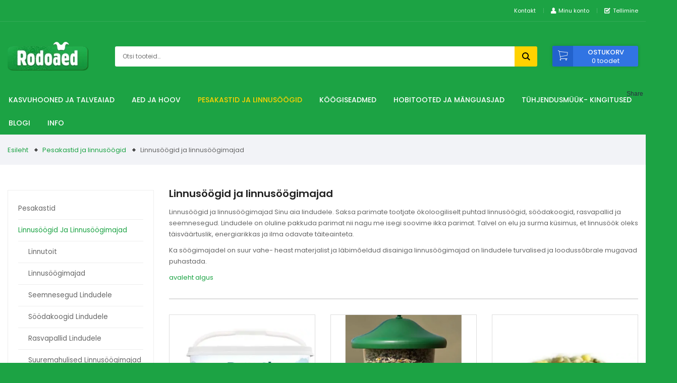

--- FILE ---
content_type: text/html; charset=UTF-8
request_url: https://rodoaed.ee/tootekategooria/pesakastid-ja-linnusoogid/linnusoogid-ja-linnusoogimajad/
body_size: 24780
content:
<!DOCTYPE html>
<html lang="et" xmlns:og="http://opengraphprotocol.org/schema/" xmlns:fb="http://www.facebook.com/2008/fbml" id="html" class="no-js">
<head>
	<meta charset="utf-8">
	<meta http-equiv="X-UA-Compatible" content="IE=edge">
    <meta name="viewport" content="width=device-width, initial-scale=1.0, maximum-scale=1.0, user-scalable=no" />
    <meta name="format-detection" content="telephone=no">
	<meta name='robots' content='index, follow, max-image-preview:large, max-snippet:-1, max-video-preview:-1' />
<link rel="alternate" hreflang="et" href="https://rodoaed.ee/tootekategooria/pesakastid-ja-linnusoogid/linnusoogid-ja-linnusoogimajad/" />
<link rel="alternate" hreflang="x-default" href="https://rodoaed.ee/tootekategooria/pesakastid-ja-linnusoogid/linnusoogid-ja-linnusoogimajad/" />

<!-- Google Tag Manager for WordPress by gtm4wp.com -->
<script data-cfasync="false" data-pagespeed-no-defer>
	var gtm4wp_datalayer_name = "dataLayer";
	var dataLayer = dataLayer || [];
	const gtm4wp_use_sku_instead = 0;
	const gtm4wp_currency = 'EUR';
	const gtm4wp_product_per_impression = 10;
	const gtm4wp_clear_ecommerce = true;
	const gtm4wp_datalayer_max_timeout = 2000;
</script>
<!-- End Google Tag Manager for WordPress by gtm4wp.com -->
	<!-- This site is optimized with the Yoast SEO Premium plugin v26.6 (Yoast SEO v26.6) - https://yoast.com/wordpress/plugins/seo/ -->
	<title>Linnusöögid ja linnusöögimajad - Rodoaed linnusöögimajad ja linnusöögid</title>
<link data-rocket-prefetch href="https://www.googletagmanager.com" rel="dns-prefetch">
<link data-rocket-prefetch href="https://cdn-cookieyes.com" rel="dns-prefetch">
<link data-rocket-prefetch href="https://fonts.googleapis.com" rel="dns-prefetch">
<link data-rocket-preload as="style" href="https://fonts.googleapis.com/css?family=Poppins%3A300%2C300i%2C400%2C400i%2C500%2C500i%2C600%2C600i%2C700%2C700i&#038;display=swap" rel="preload">
<link href="https://fonts.googleapis.com/css?family=Poppins%3A300%2C300i%2C400%2C400i%2C500%2C500i%2C600%2C600i%2C700%2C700i&#038;display=swap" media="print" onload="this.media=&#039;all&#039;" rel="stylesheet">
<noscript data-wpr-hosted-gf-parameters=""><link rel="stylesheet" href="https://fonts.googleapis.com/css?family=Poppins%3A300%2C300i%2C400%2C400i%2C500%2C500i%2C600%2C600i%2C700%2C700i&#038;display=swap"></noscript><link rel="preload" data-rocket-preload as="image" href="https://rodoaed.ee/wp-content/uploads/fly-images/42813/Linnutoit-putukarasvaga_Energy-mix_5kg_1-380x380.jpeg" fetchpriority="high">
	<meta name="description" content="Linnusöögid ja linnusöögimajad Sinu aia lindudele. Saksa parimate tootjate linnusöögimajad ja ökoloogiliselt puhtad linnusöögid on iga aiasõbra unistus." />
	<link rel="canonical" href="https://rodoaed.ee/tootekategooria/pesakastid-ja-linnusoogid/linnusoogid-ja-linnusoogimajad/" />
	<link rel="next" href="https://rodoaed.ee/tootekategooria/pesakastid-ja-linnusoogid/linnusoogid-ja-linnusoogimajad/page/2/" />
	<meta property="og:locale" content="et_EE" />
	<meta property="og:type" content="article" />
	<meta property="og:title" content="Linnusöögid ja linnusöögimajad Archives" />
	<meta property="og:url" content="https://rodoaed.ee/tootekategooria/pesakastid-ja-linnusoogid/linnusoogid-ja-linnusoogimajad/" />
	<meta property="og:site_name" content="Rodoaed" />
	<meta name="twitter:card" content="summary_large_image" />
	<script type="application/ld+json" class="yoast-schema-graph">{"@context":"https://schema.org","@graph":[{"@type":"CollectionPage","@id":"https://rodoaed.ee/tootekategooria/pesakastid-ja-linnusoogid/linnusoogid-ja-linnusoogimajad/","url":"https://rodoaed.ee/tootekategooria/pesakastid-ja-linnusoogid/linnusoogid-ja-linnusoogimajad/","name":"Linnusöögid ja linnusöögimajad - Rodoaed linnusöögimajad ja linnusöögid","isPartOf":{"@id":"https://rodoaed.ee/#website"},"primaryImageOfPage":{"@id":"https://rodoaed.ee/tootekategooria/pesakastid-ja-linnusoogid/linnusoogid-ja-linnusoogimajad/#primaryimage"},"image":{"@id":"https://rodoaed.ee/tootekategooria/pesakastid-ja-linnusoogid/linnusoogid-ja-linnusoogimajad/#primaryimage"},"thumbnailUrl":"https://rodoaed.ee/wp-content/uploads/2021/10/kooritud-paevalilleseemned_2.jpeg","description":"Linnusöögid ja linnusöögimajad Sinu aia lindudele. Saksa parimate tootjate linnusöögimajad ja ökoloogiliselt puhtad linnusöögid on iga aiasõbra unistus.","breadcrumb":{"@id":"https://rodoaed.ee/tootekategooria/pesakastid-ja-linnusoogid/linnusoogid-ja-linnusoogimajad/#breadcrumb"},"inLanguage":"et"},{"@type":"ImageObject","inLanguage":"et","@id":"https://rodoaed.ee/tootekategooria/pesakastid-ja-linnusoogid/linnusoogid-ja-linnusoogimajad/#primaryimage","url":"https://rodoaed.ee/wp-content/uploads/2021/10/kooritud-paevalilleseemned_2.jpeg","contentUrl":"https://rodoaed.ee/wp-content/uploads/2021/10/kooritud-paevalilleseemned_2.jpeg","width":1000,"height":1000},{"@type":"BreadcrumbList","@id":"https://rodoaed.ee/tootekategooria/pesakastid-ja-linnusoogid/linnusoogid-ja-linnusoogimajad/#breadcrumb","itemListElement":[{"@type":"ListItem","position":1,"name":"Home","item":"https://rodoaed.ee/"},{"@type":"ListItem","position":2,"name":"Pesakastid ja linnusöögid","item":"https://rodoaed.ee/tootekategooria/pesakastid-ja-linnusoogid/"},{"@type":"ListItem","position":3,"name":"Linnusöögid ja linnusöögimajad"}]},{"@type":"WebSite","@id":"https://rodoaed.ee/#website","url":"https://rodoaed.ee/","name":"Rodoaed","description":"","publisher":{"@id":"https://rodoaed.ee/#organization"},"potentialAction":[{"@type":"SearchAction","target":{"@type":"EntryPoint","urlTemplate":"https://rodoaed.ee/?s={search_term_string}"},"query-input":{"@type":"PropertyValueSpecification","valueRequired":true,"valueName":"search_term_string"}}],"inLanguage":"et"},{"@type":"Organization","@id":"https://rodoaed.ee/#organization","name":"Rodoaed","url":"https://rodoaed.ee/","logo":{"@type":"ImageObject","inLanguage":"et","@id":"https://rodoaed.ee/#/schema/logo/image/","url":"https://rodoaed.ee/wp-content/uploads/2019/11/rodoaed-logo-ilma-taustata.jpg","contentUrl":"https://rodoaed.ee/wp-content/uploads/2019/11/rodoaed-logo-ilma-taustata.jpg","width":769,"height":268,"caption":"Rodoaed"},"image":{"@id":"https://rodoaed.ee/#/schema/logo/image/"},"sameAs":["https://www.facebook.com/kasvuhooned/","https://rodoaed.ee"]}]}</script>
	<!-- / Yoast SEO Premium plugin. -->


<link rel='dns-prefetch' href='//capi-automation.s3.us-east-2.amazonaws.com' />
<link rel='dns-prefetch' href='//fonts.googleapis.com' />
<link href='https://fonts.gstatic.com' crossorigin rel='preconnect' />
<script type="text/javascript" id="wpp-js" src="https://rodoaed.ee/wp-content/plugins/wordpress-popular-posts/assets/js/wpp.min.js?ver=7.3.6" data-sampling="0" data-sampling-rate="100" data-api-url="https://rodoaed.ee/wp-json/wordpress-popular-posts" data-post-id="0" data-token="15746fc199" data-lang="0" data-debug="0"></script>
<meta property="og:title" content="Linnusöögid ja linnusöögimajad"/><meta property="og:type" content="object"/><meta property="og:url" content="https://rodoaed.ee/tootekategooria/pesakastid-ja-linnusoogid/linnusoogid-ja-linnusoogimajad/"/><meta property="og:site_name" content="Rodoaed"/><meta property="og:image" content="https://rodoaed.ee/wp-content/uploads/2019/07/Soogimaja-lindudele.jpg"/><meta property="og:image:secure_url" content="https://rodoaed.ee/wp-content/uploads/2019/07/Soogimaja-lindudele.jpg"><meta name="twitter:card" content="summary_large_image" /><meta name="twitter:title" content="Kooritud päevalilleseemned 3kg- prügivaba" /><meta name="twitter:image" content="https://rodoaed.ee/wp-content/uploads/2021/10/kooritud-paevalilleseemned_2.jpeg"/><meta name="twitter:url" content="https://rodoaed.ee/tootekategooria/pesakastid-ja-linnusoogid/linnusoogid-ja-linnusoogimajad/" /><style id='wp-img-auto-sizes-contain-inline-css' type='text/css'>
img:is([sizes=auto i],[sizes^="auto," i]){contain-intrinsic-size:3000px 1500px}
/*# sourceURL=wp-img-auto-sizes-contain-inline-css */
</style>
<link data-minify="1" rel='stylesheet' id='foundation-icons-css' href='https://rodoaed.ee/wp-content/cache/min/1/wp-content/plugins/menu-icons/vendor/codeinwp/icon-picker/css/types/foundation-icons.min.css?ver=1766404082' type='text/css' media='all' />
<link rel='stylesheet' id='menu-icons-extra-css' href='https://rodoaed.ee/wp-content/plugins/menu-icons/css/extra.min.css?ver=0.13.20' type='text/css' media='all' />
<link rel='stylesheet' id='wp-block-library-css' href='https://rodoaed.ee/wp-includes/css/dist/block-library/style.min.css?ver=6.9' type='text/css' media='all' />
<link data-minify="1" rel='stylesheet' id='wc-blocks-style-css' href='https://rodoaed.ee/wp-content/cache/min/1/wp-content/plugins/woocommerce/assets/client/blocks/wc-blocks.css?ver=1766404082' type='text/css' media='all' />
<style id='global-styles-inline-css' type='text/css'>
:root{--wp--preset--aspect-ratio--square: 1;--wp--preset--aspect-ratio--4-3: 4/3;--wp--preset--aspect-ratio--3-4: 3/4;--wp--preset--aspect-ratio--3-2: 3/2;--wp--preset--aspect-ratio--2-3: 2/3;--wp--preset--aspect-ratio--16-9: 16/9;--wp--preset--aspect-ratio--9-16: 9/16;--wp--preset--color--black: #000000;--wp--preset--color--cyan-bluish-gray: #abb8c3;--wp--preset--color--white: #ffffff;--wp--preset--color--pale-pink: #f78da7;--wp--preset--color--vivid-red: #cf2e2e;--wp--preset--color--luminous-vivid-orange: #ff6900;--wp--preset--color--luminous-vivid-amber: #fcb900;--wp--preset--color--light-green-cyan: #7bdcb5;--wp--preset--color--vivid-green-cyan: #00d084;--wp--preset--color--pale-cyan-blue: #8ed1fc;--wp--preset--color--vivid-cyan-blue: #0693e3;--wp--preset--color--vivid-purple: #9b51e0;--wp--preset--gradient--vivid-cyan-blue-to-vivid-purple: linear-gradient(135deg,rgb(6,147,227) 0%,rgb(155,81,224) 100%);--wp--preset--gradient--light-green-cyan-to-vivid-green-cyan: linear-gradient(135deg,rgb(122,220,180) 0%,rgb(0,208,130) 100%);--wp--preset--gradient--luminous-vivid-amber-to-luminous-vivid-orange: linear-gradient(135deg,rgb(252,185,0) 0%,rgb(255,105,0) 100%);--wp--preset--gradient--luminous-vivid-orange-to-vivid-red: linear-gradient(135deg,rgb(255,105,0) 0%,rgb(207,46,46) 100%);--wp--preset--gradient--very-light-gray-to-cyan-bluish-gray: linear-gradient(135deg,rgb(238,238,238) 0%,rgb(169,184,195) 100%);--wp--preset--gradient--cool-to-warm-spectrum: linear-gradient(135deg,rgb(74,234,220) 0%,rgb(151,120,209) 20%,rgb(207,42,186) 40%,rgb(238,44,130) 60%,rgb(251,105,98) 80%,rgb(254,248,76) 100%);--wp--preset--gradient--blush-light-purple: linear-gradient(135deg,rgb(255,206,236) 0%,rgb(152,150,240) 100%);--wp--preset--gradient--blush-bordeaux: linear-gradient(135deg,rgb(254,205,165) 0%,rgb(254,45,45) 50%,rgb(107,0,62) 100%);--wp--preset--gradient--luminous-dusk: linear-gradient(135deg,rgb(255,203,112) 0%,rgb(199,81,192) 50%,rgb(65,88,208) 100%);--wp--preset--gradient--pale-ocean: linear-gradient(135deg,rgb(255,245,203) 0%,rgb(182,227,212) 50%,rgb(51,167,181) 100%);--wp--preset--gradient--electric-grass: linear-gradient(135deg,rgb(202,248,128) 0%,rgb(113,206,126) 100%);--wp--preset--gradient--midnight: linear-gradient(135deg,rgb(2,3,129) 0%,rgb(40,116,252) 100%);--wp--preset--font-size--small: 13px;--wp--preset--font-size--medium: 20px;--wp--preset--font-size--large: 36px;--wp--preset--font-size--x-large: 42px;--wp--preset--spacing--20: 0.44rem;--wp--preset--spacing--30: 0.67rem;--wp--preset--spacing--40: 1rem;--wp--preset--spacing--50: 1.5rem;--wp--preset--spacing--60: 2.25rem;--wp--preset--spacing--70: 3.38rem;--wp--preset--spacing--80: 5.06rem;--wp--preset--shadow--natural: 6px 6px 9px rgba(0, 0, 0, 0.2);--wp--preset--shadow--deep: 12px 12px 50px rgba(0, 0, 0, 0.4);--wp--preset--shadow--sharp: 6px 6px 0px rgba(0, 0, 0, 0.2);--wp--preset--shadow--outlined: 6px 6px 0px -3px rgb(255, 255, 255), 6px 6px rgb(0, 0, 0);--wp--preset--shadow--crisp: 6px 6px 0px rgb(0, 0, 0);}:where(.is-layout-flex){gap: 0.5em;}:where(.is-layout-grid){gap: 0.5em;}body .is-layout-flex{display: flex;}.is-layout-flex{flex-wrap: wrap;align-items: center;}.is-layout-flex > :is(*, div){margin: 0;}body .is-layout-grid{display: grid;}.is-layout-grid > :is(*, div){margin: 0;}:where(.wp-block-columns.is-layout-flex){gap: 2em;}:where(.wp-block-columns.is-layout-grid){gap: 2em;}:where(.wp-block-post-template.is-layout-flex){gap: 1.25em;}:where(.wp-block-post-template.is-layout-grid){gap: 1.25em;}.has-black-color{color: var(--wp--preset--color--black) !important;}.has-cyan-bluish-gray-color{color: var(--wp--preset--color--cyan-bluish-gray) !important;}.has-white-color{color: var(--wp--preset--color--white) !important;}.has-pale-pink-color{color: var(--wp--preset--color--pale-pink) !important;}.has-vivid-red-color{color: var(--wp--preset--color--vivid-red) !important;}.has-luminous-vivid-orange-color{color: var(--wp--preset--color--luminous-vivid-orange) !important;}.has-luminous-vivid-amber-color{color: var(--wp--preset--color--luminous-vivid-amber) !important;}.has-light-green-cyan-color{color: var(--wp--preset--color--light-green-cyan) !important;}.has-vivid-green-cyan-color{color: var(--wp--preset--color--vivid-green-cyan) !important;}.has-pale-cyan-blue-color{color: var(--wp--preset--color--pale-cyan-blue) !important;}.has-vivid-cyan-blue-color{color: var(--wp--preset--color--vivid-cyan-blue) !important;}.has-vivid-purple-color{color: var(--wp--preset--color--vivid-purple) !important;}.has-black-background-color{background-color: var(--wp--preset--color--black) !important;}.has-cyan-bluish-gray-background-color{background-color: var(--wp--preset--color--cyan-bluish-gray) !important;}.has-white-background-color{background-color: var(--wp--preset--color--white) !important;}.has-pale-pink-background-color{background-color: var(--wp--preset--color--pale-pink) !important;}.has-vivid-red-background-color{background-color: var(--wp--preset--color--vivid-red) !important;}.has-luminous-vivid-orange-background-color{background-color: var(--wp--preset--color--luminous-vivid-orange) !important;}.has-luminous-vivid-amber-background-color{background-color: var(--wp--preset--color--luminous-vivid-amber) !important;}.has-light-green-cyan-background-color{background-color: var(--wp--preset--color--light-green-cyan) !important;}.has-vivid-green-cyan-background-color{background-color: var(--wp--preset--color--vivid-green-cyan) !important;}.has-pale-cyan-blue-background-color{background-color: var(--wp--preset--color--pale-cyan-blue) !important;}.has-vivid-cyan-blue-background-color{background-color: var(--wp--preset--color--vivid-cyan-blue) !important;}.has-vivid-purple-background-color{background-color: var(--wp--preset--color--vivid-purple) !important;}.has-black-border-color{border-color: var(--wp--preset--color--black) !important;}.has-cyan-bluish-gray-border-color{border-color: var(--wp--preset--color--cyan-bluish-gray) !important;}.has-white-border-color{border-color: var(--wp--preset--color--white) !important;}.has-pale-pink-border-color{border-color: var(--wp--preset--color--pale-pink) !important;}.has-vivid-red-border-color{border-color: var(--wp--preset--color--vivid-red) !important;}.has-luminous-vivid-orange-border-color{border-color: var(--wp--preset--color--luminous-vivid-orange) !important;}.has-luminous-vivid-amber-border-color{border-color: var(--wp--preset--color--luminous-vivid-amber) !important;}.has-light-green-cyan-border-color{border-color: var(--wp--preset--color--light-green-cyan) !important;}.has-vivid-green-cyan-border-color{border-color: var(--wp--preset--color--vivid-green-cyan) !important;}.has-pale-cyan-blue-border-color{border-color: var(--wp--preset--color--pale-cyan-blue) !important;}.has-vivid-cyan-blue-border-color{border-color: var(--wp--preset--color--vivid-cyan-blue) !important;}.has-vivid-purple-border-color{border-color: var(--wp--preset--color--vivid-purple) !important;}.has-vivid-cyan-blue-to-vivid-purple-gradient-background{background: var(--wp--preset--gradient--vivid-cyan-blue-to-vivid-purple) !important;}.has-light-green-cyan-to-vivid-green-cyan-gradient-background{background: var(--wp--preset--gradient--light-green-cyan-to-vivid-green-cyan) !important;}.has-luminous-vivid-amber-to-luminous-vivid-orange-gradient-background{background: var(--wp--preset--gradient--luminous-vivid-amber-to-luminous-vivid-orange) !important;}.has-luminous-vivid-orange-to-vivid-red-gradient-background{background: var(--wp--preset--gradient--luminous-vivid-orange-to-vivid-red) !important;}.has-very-light-gray-to-cyan-bluish-gray-gradient-background{background: var(--wp--preset--gradient--very-light-gray-to-cyan-bluish-gray) !important;}.has-cool-to-warm-spectrum-gradient-background{background: var(--wp--preset--gradient--cool-to-warm-spectrum) !important;}.has-blush-light-purple-gradient-background{background: var(--wp--preset--gradient--blush-light-purple) !important;}.has-blush-bordeaux-gradient-background{background: var(--wp--preset--gradient--blush-bordeaux) !important;}.has-luminous-dusk-gradient-background{background: var(--wp--preset--gradient--luminous-dusk) !important;}.has-pale-ocean-gradient-background{background: var(--wp--preset--gradient--pale-ocean) !important;}.has-electric-grass-gradient-background{background: var(--wp--preset--gradient--electric-grass) !important;}.has-midnight-gradient-background{background: var(--wp--preset--gradient--midnight) !important;}.has-small-font-size{font-size: var(--wp--preset--font-size--small) !important;}.has-medium-font-size{font-size: var(--wp--preset--font-size--medium) !important;}.has-large-font-size{font-size: var(--wp--preset--font-size--large) !important;}.has-x-large-font-size{font-size: var(--wp--preset--font-size--x-large) !important;}
/*# sourceURL=global-styles-inline-css */
</style>

<style id='classic-theme-styles-inline-css' type='text/css'>
/*! This file is auto-generated */
.wp-block-button__link{color:#fff;background-color:#32373c;border-radius:9999px;box-shadow:none;text-decoration:none;padding:calc(.667em + 2px) calc(1.333em + 2px);font-size:1.125em}.wp-block-file__button{background:#32373c;color:#fff;text-decoration:none}
/*# sourceURL=/wp-includes/css/classic-themes.min.css */
</style>
<link data-minify="1" rel='stylesheet' id='smaily_for_woocommerce-front_style-css' href='https://rodoaed.ee/wp-content/cache/min/1/wp-content/plugins/smaily-for-woocommerce/static/front-style.css?ver=1766404082' type='text/css' media='all' />
<link data-minify="1" rel='stylesheet' id='smntcswcqb-style-css' href='https://rodoaed.ee/wp-content/cache/min/1/wp-content/plugins/smntcs-woocommerce-quantity-buttons/style.css?ver=1766404082' type='text/css' media='screen' />
<link rel='stylesheet' id='wc_ss_btns-css' href='https://rodoaed.ee/wp-content/plugins/woo-product-social-sharing/public/css/wc_ss_btns-public.min.css?ver=1.8.5' type='text/css' media='all' />
<link data-minify="1" rel='stylesheet' id='wc_ss_btns-si-css' href='https://rodoaed.ee/wp-content/cache/min/1/wp-content/plugins/woo-product-social-sharing/public/css/icons/socicon.css?ver=1766404082' type='text/css' media='all' />
<link data-minify="1" rel='stylesheet' id='wc_ss_btns-fa-css' href='https://rodoaed.ee/wp-content/cache/min/1/wp-content/plugins/woo-product-social-sharing/public/css/fa/css/font-awesome.min.css?ver=1766404082' type='text/css' media='all' />
<style id='woocommerce-inline-inline-css' type='text/css'>
.woocommerce form .form-row .required { visibility: visible; }
/*# sourceURL=woocommerce-inline-inline-css */
</style>
<link data-minify="1" rel='stylesheet' id='wcct_public_css-css' href='https://rodoaed.ee/wp-content/cache/min/1/wp-content/plugins/finale-woocommerce-sales-countdown-timer-discount-plugin/assets/css/wcct_combined.css?ver=1766404082' type='text/css' media='all' />
<link data-minify="1" rel='stylesheet' id='wordpress-popular-posts-css-css' href='https://rodoaed.ee/wp-content/cache/min/1/wp-content/plugins/wordpress-popular-posts/assets/css/wpp.css?ver=1766404082' type='text/css' media='all' />
<link data-minify="1" rel='stylesheet' id='wpdiscuz-ratings-css' href='https://rodoaed.ee/wp-content/cache/min/1/wp-content/plugins/wpdiscuz/assets/css/wpdiscuz-ratings.min.css?ver=1766404082' type='text/css' media='all' />

<link data-minify="1" rel='stylesheet' id='ionicons.min-css' href='https://rodoaed.ee/wp-content/cache/min/1/wp-content/themes/rodoaed/theme/css/ionicons.min.css?ver=1766404082' type='text/css' media='all' />
<link data-minify="1" rel='stylesheet' id='fontawesome5.min-css' href='https://rodoaed.ee/wp-content/cache/min/1/wp-content/themes/rodoaed/theme/fonts/fontawesome5/css/all.css?ver=1766404082' type='text/css' media='all' />
<link data-minify="1" rel='stylesheet' id='bootstrap-css' href='https://rodoaed.ee/wp-content/cache/min/1/wp-content/themes/rodoaed/theme/css/bootstrap.css?ver=1766404082' type='text/css' media='all' />
<link data-minify="1" rel='stylesheet' id='ama-css' href='https://rodoaed.ee/wp-content/cache/min/1/wp-content/themes/rodoaed/theme/css/theme.css?ver=1766404082' type='text/css' media='all' />
<link data-minify="1" rel='stylesheet' id='ari-fancybox-css' href='https://rodoaed.ee/wp-content/cache/min/1/wp-content/plugins/ari-fancy-lightbox/assets/fancybox/jquery.fancybox.min.css?ver=1766404082' type='text/css' media='all' />
<script type="text/javascript" src="https://rodoaed.ee/wp-includes/js/jquery/jquery.min.js?ver=3.7.1" id="jquery-core-js"></script>
<script type="text/javascript" src="https://rodoaed.ee/wp-includes/js/jquery/jquery-migrate.min.js?ver=3.4.1" id="jquery-migrate-js"></script>
<script data-minify="1" type="text/javascript" src="https://rodoaed.ee/wp-content/cache/min/1/wp-content/plugins/woocommerce-eabi-postoffice/js/jquery.cascadingdropdown.js?ver=1766404082" id="jquery-cascadingdropdown-js"></script>
<script data-minify="1" type="text/javascript" src="https://rodoaed.ee/wp-content/cache/min/1/wp-content/plugins/woocommerce-eabi-postoffice/js/eabi.cascadingdropdown.js?ver=1766404082" id="eabi-cascadingdropdown-js"></script>
<script data-minify="1" type="text/javascript" src="https://rodoaed.ee/wp-content/cache/min/1/wp-content/plugins/woo-product-social-sharing/public/js/wc_ss_btns-public.js?ver=1766404082" id="wc_ss_btns-js"></script>
<script type="text/javascript" src="https://rodoaed.ee/wp-content/plugins/woocommerce/assets/js/jquery-blockui/jquery.blockUI.min.js?ver=2.7.0-wc.10.4.3" id="wc-jquery-blockui-js" defer="defer" data-wp-strategy="defer"></script>
<script type="text/javascript" id="wc-add-to-cart-js-extra">
/* <![CDATA[ */
var wc_add_to_cart_params = {"ajax_url":"/wp-admin/admin-ajax.php","wc_ajax_url":"/?wc-ajax=%%endpoint%%","i18n_view_cart":"Vaata ostukorvi","cart_url":"https://rodoaed.ee/ostukorv/","is_cart":"","cart_redirect_after_add":"no"};
//# sourceURL=wc-add-to-cart-js-extra
/* ]]> */
</script>
<script type="text/javascript" src="https://rodoaed.ee/wp-content/plugins/woocommerce/assets/js/frontend/add-to-cart.min.js?ver=10.4.3" id="wc-add-to-cart-js" defer="defer" data-wp-strategy="defer"></script>
<script type="text/javascript" src="https://rodoaed.ee/wp-content/plugins/woocommerce/assets/js/js-cookie/js.cookie.min.js?ver=2.1.4-wc.10.4.3" id="wc-js-cookie-js" defer="defer" data-wp-strategy="defer"></script>
<script type="text/javascript" id="woocommerce-js-extra">
/* <![CDATA[ */
var woocommerce_params = {"ajax_url":"/wp-admin/admin-ajax.php","wc_ajax_url":"/?wc-ajax=%%endpoint%%","i18n_password_show":"Show password","i18n_password_hide":"Hide password"};
//# sourceURL=woocommerce-js-extra
/* ]]> */
</script>
<script type="text/javascript" src="https://rodoaed.ee/wp-content/plugins/woocommerce/assets/js/frontend/woocommerce.min.js?ver=10.4.3" id="woocommerce-js" defer="defer" data-wp-strategy="defer"></script>
<script type="text/javascript" src="https://rodoaed.ee/wp-content/plugins/sitepress-multilingual-cms/templates/language-switchers/legacy-dropdown-click/script.min.js?ver=1" id="wpml-legacy-dropdown-click-0-js"></script>
<script type="text/javascript" id="ari-fancybox-js-extra">
/* <![CDATA[ */
var ARI_FANCYBOX = {"lightbox":{"animationDuration":500,"toolbar":true,"buttons":["thumbs","close"],"autoFocus":false,"backFocus":false,"trapFocus":false,"video":{"autoStart":false},"thumbs":{"hideOnClose":false},"touch":{"vertical":true,"momentum":true},"preventCaptionOverlap":false,"hideScrollbar":false,"lang":"custom","i18n":{"custom":{"PREV":"Previous","NEXT":"Next","PLAY_START":"Start slideshow (P)","PLAY_STOP":"Stop slideshow (P)","FULL_SCREEN":"Full screen (F)","THUMBS":"Thumbnails (G)","ZOOM":"Zoom","CLOSE":"Close (Esc)","ERROR":"The requested content cannot be loaded. \u003Cbr/\u003E Please try again later."}}},"convert":{"wp_gallery":{"convert_attachment_links":true},"images":{"convert":true,"post_grouping":true},"woocommerce":{"convert":true}},"mobile":{},"slideshow":{},"deeplinking":{"enabled":false},"integration":{},"share":{"enabled":false,"buttons":{"facebook":{"enabled":false},"twitter":{"enabled":false},"gplus":{"enabled":false},"pinterest":{"enabled":false},"linkedin":{"enabled":false},"vk":{"enabled":false},"email":{"enabled":false},"download":{"enabled":false}},"ignoreTypes":["iframe","inline"]},"comments":{"showOnStart":false,"supportedTypes":["image"]},"protect":{},"extra":{},"viewers":{"pdfjs":{"url":"https://rodoaed.ee/wp-content/plugins/ari-fancy-lightbox/assets/pdfjs/web/viewer.html"}},"messages":{"share_facebook_title":"Share on Facebook","share_twitter_title":"Share on Twitter","share_gplus_title":"Share on Google+","share_pinterest_title":"Share on Pinterest","share_linkedin_title":"Share on LinkedIn","share_vk_title":"Share on VK","share_email_title":"Send by e-mail","download_title":"Download","comments":"Comments"}};
//# sourceURL=ari-fancybox-js-extra
/* ]]> */
</script>
<script type="text/javascript" src="https://rodoaed.ee/wp-content/plugins/ari-fancy-lightbox/assets/fancybox/jquery.fancybox.min.js?ver=1.8.20" id="ari-fancybox-js"></script>
<link rel="https://api.w.org/" href="https://rodoaed.ee/wp-json/" /><link rel="alternate" title="JSON" type="application/json" href="https://rodoaed.ee/wp-json/wp/v2/product_cat/304" /><script>
    window.dataLayer = window.dataLayer || [];
    function gtag() {
        dataLayer.push(arguments);
    }
    gtag("consent", "default", {
        ad_storage: "denied",
        ad_user_data: "denied", 
        ad_personalization: "denied",
        analytics_storage: "denied",
        functionality_storage: "denied",
        personalization_storage: "denied",
        security_storage: "granted",
        wait_for_update: 2000,
    });
    gtag("set", "ads_data_redaction", true);
    gtag("set", "url_passthrough", true);
</script>        <script>
            (function ($) {
                const styles = `
                .monthly_payment {
                    font-size: 12px;
                }
                .products .product .esto_calculator {
                    margin-bottom: 16px;
                }
            `;
                const styleSheet = document.createElement('style');
                styleSheet.type = 'text/css';
                styleSheet.innerText = styles;
                document.head.appendChild(styleSheet);
            })(jQuery);
        </script>
        
<!-- This website runs the Product Feed PRO for WooCommerce by AdTribes.io plugin - version woocommercesea_option_installed_version -->
<style type="text/css">BODY .fancybox-container{z-index:200000}BODY .fancybox-is-open .fancybox-bg{opacity:0.87}BODY .fancybox-bg {background-color:#0f0f11}BODY .fancybox-thumbs {background-color:#ffffff}</style>
<!-- Google Tag Manager for WordPress by gtm4wp.com -->
<!-- GTM Container placement set to automatic -->
<script data-cfasync="false" data-pagespeed-no-defer>
	var dataLayer_content = {"pagePostType":"product","pagePostType2":"tax-product","pageCategory":[]};
	dataLayer.push( dataLayer_content );
</script>
<script data-cfasync="false" data-pagespeed-no-defer>
(function(w,d,s,l,i){w[l]=w[l]||[];w[l].push({'gtm.start':
new Date().getTime(),event:'gtm.js'});var f=d.getElementsByTagName(s)[0],
j=d.createElement(s),dl=l!='dataLayer'?'&l='+l:'';j.async=true;j.src=
'//www.googletagmanager.com/gtm.js?id='+i+dl;f.parentNode.insertBefore(j,f);
})(window,document,'script','dataLayer','GTM-KZXRXDZT');
</script>
<!-- End Google Tag Manager for WordPress by gtm4wp.com -->            <style id="wpp-loading-animation-styles">@-webkit-keyframes bgslide{from{background-position-x:0}to{background-position-x:-200%}}@keyframes bgslide{from{background-position-x:0}to{background-position-x:-200%}}.wpp-widget-block-placeholder,.wpp-shortcode-placeholder{margin:0 auto;width:60px;height:3px;background:#dd3737;background:linear-gradient(90deg,#dd3737 0%,#571313 10%,#dd3737 100%);background-size:200% auto;border-radius:3px;-webkit-animation:bgslide 1s infinite linear;animation:bgslide 1s infinite linear}</style>
            	<noscript><style>.woocommerce-product-gallery{ opacity: 1 !important; }</style></noscript>
				<script  type="text/javascript">
				!function(f,b,e,v,n,t,s){if(f.fbq)return;n=f.fbq=function(){n.callMethod?
					n.callMethod.apply(n,arguments):n.queue.push(arguments)};if(!f._fbq)f._fbq=n;
					n.push=n;n.loaded=!0;n.version='2.0';n.queue=[];t=b.createElement(e);t.async=!0;
					t.src=v;s=b.getElementsByTagName(e)[0];s.parentNode.insertBefore(t,s)}(window,
					document,'script','https://connect.facebook.net/en_US/fbevents.js');
			</script>
			<!-- WooCommerce Facebook Integration Begin -->
			<script  type="text/javascript">

				fbq('init', '647917467209950', {}, {
    "agent": "woocommerce_2-10.4.3-3.5.15"
});

				document.addEventListener( 'DOMContentLoaded', function() {
					// Insert placeholder for events injected when a product is added to the cart through AJAX.
					document.body.insertAdjacentHTML( 'beforeend', '<div class=\"wc-facebook-pixel-event-placeholder\"></div>' );
				}, false );

			</script>
			<!-- WooCommerce Facebook Integration End -->
			<meta name="google-site-verification" content="Z6vrSnG3q0fQoPSgVCrXtwMt5YBI-87rkc8gX4u0qyg" /><link rel="icon" href="https://rodoaed.ee/wp-content/uploads/2023/08/favicon.jpg" sizes="32x32" />
<link rel="icon" href="https://rodoaed.ee/wp-content/uploads/2023/08/favicon.jpg" sizes="192x192" />
<link rel="apple-touch-icon" href="https://rodoaed.ee/wp-content/uploads/2023/08/favicon.jpg" />
<meta name="msapplication-TileImage" content="https://rodoaed.ee/wp-content/uploads/2023/08/favicon.jpg" />
<noscript><style id="rocket-lazyload-nojs-css">.rll-youtube-player, [data-lazy-src]{display:none !important;}</style></noscript>    <!--[if lt IE 9]>
    <script src="https://oss.maxcdn.com/html5shiv/3.7.2/html5shiv.min.js"></script>
    <script src="https://oss.maxcdn.com/respond/1.4.2/respond.min.js"></script>
    <![endif]-->
<style id="rocket-lazyrender-inline-css">[data-wpr-lazyrender] {content-visibility: auto;}</style><meta name="generator" content="WP Rocket 3.20.2" data-wpr-features="wpr_minify_js wpr_lazyload_images wpr_preconnect_external_domains wpr_automatic_lazy_rendering wpr_oci wpr_image_dimensions wpr_minify_css wpr_preload_links wpr_desktop" /></head>
<body class="archive tax-product_cat term-linnusoogid-ja-linnusoogimajad term-304 wp-theme-rodoaed theme-rodoaed woocommerce woocommerce-page woocommerce-no-js">
<div  id="wrapper">
<header  id="header" role="header" class="bg-green">
    <div  class="row-header-top">
        <div  class="container">
            <div class="row align-items-center">
                <div class="col">
                	                </div>
                <div class="col-auto"><ul id="menu-paise-menuu" class="header-menu"><li id="menu-item-25170" class="menu-item menu-item-type-post_type menu-item-object-page menu-item-25170"><a href="https://rodoaed.ee/kontakt/">Kontakt</a></li>
<li id="menu-item-140" class="menu-item menu-item-type-post_type menu-item-object-page menu-item-140"><a href="https://rodoaed.ee/minu-konto/"><i class="_mi _before foundation-icons fi-torso" aria-hidden="true" style="font-size:1.4em;"></i><span>Minu konto</span></a></li>
<li id="menu-item-149" class="menu-item menu-item-type-post_type menu-item-object-page menu-item-149"><a href="https://rodoaed.ee/ostukorv/"><i class="_mi _before foundation-icons fi-checkbox" aria-hidden="true" style="font-size:1.4em;"></i><span>Tellimine</span></a></li>
</ul></div>            </div>
        </div>
    </div>
    <div  class="row-header-middle">
        <div  class="container">
            <div class="row align-items-center">
                <div class="col-auto col-md-12 col-lg-3 col-xl-2 col-logo">
                    <a href="https://rodoaed.ee">
                        <img width="161" height="57" src="https://rodoaed.ee/wp-content/themes/rodoaed/theme/images/header-logo.jpg" alt="" />                    </a>
                </div>
                <div class="col col-search">
                    <div class="woocommerce_product_search-2 woocommerce widget_product_search"><h4 class="d-none">Search</h4><form role="search" method="get" class="woocommerce-product-search" action="https://rodoaed.ee/">
	<label class="screen-reader-text" for="woocommerce-product-search-field-0">Otsi:</label>
	<input type="search" id="woocommerce-product-search-field-0" class="search-field" placeholder="Otsi tooteid&hellip;" value="" name="s" />
	<button type="submit" value="Otsi" class="">Otsi</button>
	<input type="hidden" name="post_type" value="product" />
<input type='hidden' name='lang' value='et' /></form>
</div>                </div>
                <div class="col-auto col-cart">
                    <a class="header-cart-items d-flex align-items-center" href="https://rodoaed.ee/ostukorv/" title="View your shopping cart">
						<span class="header-cart-icon"><i class="ion-ios-cart-outline"></i></span>
						<span class="header-cart-content">
                        	<strong class="text-uppercase">Ostukorv</strong>
							0 toodet                        </span>
					</a>
					<button id="mobile-toggle" type="button" class="icon"><span class="menui top-menu"></span><span class="menui mid-menu"></span><span class="menui bot-menu"></span></button>				</div>            
            </div>
        </div>
    </div>
</header>
<div  id="header-items" class="bg-green"><div  class="container"><nav id="primary-menu" class="menu-primaarne-container"><ul id="menu-primaarne" class=""><li id="menu-item-25236" class="menu-item-has-children menu-item menu-item-type-taxonomy menu-item-object-product_cat menu-item-25236"><a href="https://rodoaed.ee/tootekategooria/kasvuhooned-ja-talveaiad/">Kasvuhooned ja talveaiad</a>
<ul class="sub-menu">
	<li id="menu-item-285" class="menu-item-has-children menu-item-285"><a href="https://rodoaed.ee/tootekategooria/kasvuhooned-ja-talveaiad/euro-serre-kasvuhooned/">Euro Serre kasvuhooned</a>
	<ul class="sub-menu">
		<li id="menu-item-296" class="menu-item-296"><a href="https://rodoaed.ee/tootekategooria/kasvuhooned-ja-talveaiad/euro-serre-kasvuhooned/kasvuhoone-euro-maxi/">Kasvuhoone Euro Maxi</a></li>
		<li id="menu-item-295" class="menu-item-295"><a href="https://rodoaed.ee/tootekategooria/kasvuhooned-ja-talveaiad/euro-serre-kasvuhooned/kasvuhoone-euro-plus/">Kasvuhoone Euro Plus</a></li>
		<li id="menu-item-338" class="menu-item-338"><a href="https://rodoaed.ee/tootekategooria/kasvuhooned-ja-talveaiad/euro-serre-kasvuhooned/kasvuhoone-seinamudel-wall/">Kasvuhoone seinamudel Wall</a></li>
		<li id="menu-item-286" class="menu-item-286"><a href="https://rodoaed.ee/tootekategooria/kasvuhooned-ja-talveaiad/euro-serre-kasvuhooned/kasvuhoone-sokliga-mudelid/">Kasvuhoone Sokliga mudelid</a></li>
		<li id="menu-item-382" class="menu-item-382"><a href="https://rodoaed.ee/tootekategooria/kasvuhooned-ja-talveaiad/euro-serre-kasvuhooned/kasvuhoone-exotic/">Kasvuhoone Exotic</a></li>
		<li id="menu-item-290" class="menu-item-290"><a href="https://rodoaed.ee/tootekategooria/kasvuhooned-ja-talveaiad/euro-serre-kasvuhooned/kasvuhoone-rondon/">Kasvuhoone Rondon</a></li>
		<li id="menu-item-297" class="menu-item-297"><a href="https://rodoaed.ee/tootekategooria/kasvuhooned-ja-talveaiad/euro-serre-kasvuhooned/kasvuhoone-gothic/">Kasvuhoone Gothic</a></li>
		<li id="menu-item-288" class="menu-item-288"><a href="https://rodoaed.ee/tootekategooria/kasvuhooned-ja-talveaiad/euro-serre-kasvuhooned/kasvuhoone-tropic-maxi/">Kasvuhoone Tropic Maxi</a></li>
		<li id="menu-item-287" class="menu-item-287"><a href="https://rodoaed.ee/tootekategooria/kasvuhooned-ja-talveaiad/euro-serre-kasvuhooned/kasvuhone-tropic-plus/">Kasvuhoone Tropic Plus</a></li>
		<li id="menu-item-369" class="menu-item-369"><a href="https://rodoaed.ee/tootekategooria/kasvuhooned-ja-talveaiad/euro-serre-kasvuhooned/euro-serre-kasvuhoone-tarvikud/">Euro-Serre kasvuhoone tarvikud</a></li>
	</ul>
</li>
	<li id="menu-item-283" class="menu-item-has-children menu-item-283"><a href="https://rodoaed.ee/tootekategooria/kasvuhooned-ja-talveaiad/hobby-kasvuhooned/">Hobby kasvuhooned</a>
	<ul class="sub-menu">
		<li id="menu-item-292" class="menu-item-292"><a href="https://rodoaed.ee/tootekategooria/kasvuhooned-ja-talveaiad/hobby-kasvuhooned/kasvuhooned-hobby-maxi/">Kasvuhooned Hobby Maxi</a></li>
		<li id="menu-item-291" class="menu-item-291"><a href="https://rodoaed.ee/tootekategooria/kasvuhooned-ja-talveaiad/hobby-kasvuhooned/kasvuhooned-hobby-plus/">Kasvuhooned Hobby Plus</a></li>
		<li id="menu-item-293" class="menu-item-293"><a href="https://rodoaed.ee/tootekategooria/kasvuhooned-ja-talveaiad/hobby-kasvuhooned/kasvuhoone-seinamudel-hobby-wall/">Kasvuhoone seinamudel Hobby Wall</a></li>
		<li id="menu-item-294" class="menu-item-294"><a href="https://rodoaed.ee/tootekategooria/kasvuhooned-ja-talveaiad/hobby-kasvuhooned/kasvuhoone-seinamudel-hobby-midi/">Kasvuhoone seinamudel Hobby Midi</a></li>
		<li id="menu-item-284" class="menu-item-284"><a href="https://rodoaed.ee/tootekategooria/kasvuhooned-ja-talveaiad/hobby-kasvuhooned/hobby-sokliga-kasvuhooned/">Hobby sokliga kasvuhooned</a></li>
		<li id="menu-item-289" class="menu-item-289"><a href="https://rodoaed.ee/tootekategooria/kasvuhooned-ja-talveaiad/hobby-kasvuhooned/hobby-kasvuhoone-paviljonid/">Hobby kasvuhoone paviljonid</a></li>
	</ul>
</li>
	<li id="menu-item-340" class="menu-item-340"><a href="https://rodoaed.ee/tootekategooria/kasvuhooned-ja-talveaiad/acd-kasvuhooned/">ACD kasvuhooned</a></li>
	<li id="menu-item-323" class="menu-item-323"><a href="https://rodoaed.ee/tootekategooria/kasvuhooned-ja-talveaiad/floria-kasvuhooned/">Floria kasvuhooned</a></li>
	<li id="menu-item-280" class="menu-item-has-children menu-item-280"><a href="https://rodoaed.ee/tootekategooria/kasvuhooned-ja-talveaiad/kasvuhoone-lisavarustus/">Kasvuhoone lisavarustus</a>
	<ul class="sub-menu">
		<li id="menu-item-1675" class="menu-item-1675"><a href="https://rodoaed.ee/tootekategooria/kasvuhooned-ja-talveaiad/kasvuhoone-lisavarustus/kasvuhoonekiled/">Kasvuhoonekiled</a></li>
		<li id="menu-item-311" class="menu-item-311"><a href="https://rodoaed.ee/tootekategooria/kasvuhooned-ja-talveaiad/kasvuhoone-lisavarustus/kasvuhoone-kastmine/">Kasvuhoone kastmine</a></li>
		<li id="menu-item-315" class="menu-item-315"><a href="https://rodoaed.ee/tootekategooria/kasvuhooned-ja-talveaiad/kasvuhoone-lisavarustus/kasvuhoone-kute/">Kasvuhoone küte</a></li>
		<li id="menu-item-337" class="menu-item-337"><a href="https://rodoaed.ee/tootekategooria/kasvuhooned-ja-talveaiad/kasvuhoone-lisavarustus/kasvuhoone-ventilatsioon/">Kasvuhoone ventilatsioon</a></li>
		<li id="menu-item-368" class="menu-item-368"><a href="https://rodoaed.ee/tootekategooria/kasvuhooned-ja-talveaiad/kasvuhoone-lisavarustus/kasvuhoone-valgustus/">Kasvuhoone valgustus</a></li>
		<li id="menu-item-380" class="menu-item-380"><a href="https://rodoaed.ee/tootekategooria/kasvuhooned-ja-talveaiad/kasvuhoone-lisavarustus/elektrilised-soojendusmatid/">Elektrilised soojendusmatid</a></li>
		<li id="menu-item-356" class="menu-item-356"><a href="https://rodoaed.ee/tootekategooria/kasvuhooned-ja-talveaiad/kasvuhoone-lisavarustus/kasvuhoone-riiulid/">Kasvuhoone riiulid</a></li>
		<li id="menu-item-281" class="menu-item-281"><a href="https://rodoaed.ee/tootekategooria/kasvuhooned-ja-talveaiad/kasvuhoone-lisavarustus/kasvuhoone-tarvikud/">Kasvuhoone tarvikud</a></li>
		<li id="menu-item-341" class="menu-item-341"><a href="https://rodoaed.ee/tootekategooria/kasvuhooned-ja-talveaiad/kasvuhoone-lisavarustus/tropic-island-kasvutelgid/">Tropic Island kasvutelgid</a></li>
	</ul>
</li>
	<li id="menu-item-277" class="menu-item-has-children menu-item-277"><a href="https://rodoaed.ee/tootekategooria/kasvuhooned-ja-talveaiad/euro-serre-talveaiad/">Euro Serre talveaiad</a>
	<ul class="sub-menu">
		<li id="menu-item-1647" class="menu-item-1647"><a href="https://rodoaed.ee/tootekategooria/kasvuhooned-ja-talveaiad/euro-serre-talveaiad/talveaed-t-classic/">Talveaed T-Classic</a></li>
		<li id="menu-item-1660" class="menu-item-1660"><a href="https://rodoaed.ee/tootekategooria/kasvuhooned-ja-talveaiad/euro-serre-talveaiad/talveaed-tropic-maxi/">Talveaed Tropic Maxi</a></li>
		<li id="menu-item-322" class="menu-item-322"><a href="https://rodoaed.ee/tootekategooria/kasvuhooned-ja-talveaiad/euro-serre-talveaiad/talveaed-royal/">Talveaed Royal</a></li>
		<li id="menu-item-339" class="menu-item-339"><a href="https://rodoaed.ee/tootekategooria/kasvuhooned-ja-talveaiad/euro-serre-talveaiad/talveaed-pyrola/">Talveaed Pyrola</a></li>
		<li id="menu-item-383" class="menu-item-383"><a href="https://rodoaed.ee/tootekategooria/kasvuhooned-ja-talveaiad/euro-serre-talveaiad/talveaed-exotic/">Talveaed Exotic</a></li>
		<li id="menu-item-282" class="menu-item-282"><a href="https://rodoaed.ee/tootekategooria/kasvuhooned-ja-talveaiad/euro-serre-talveaiad/talveaed-victorian/">Talveaed Victorian</a></li>
		<li id="menu-item-278" class="menu-item-278"><a href="https://rodoaed.ee/tootekategooria/kasvuhooned-ja-talveaiad/euro-serre-talveaiad/talveaed-tropic-veranda/">Talveaed Tropic Veranda</a></li>
	</ul>
</li>
</ul>
</li>
<li id="menu-item-25267" class="menu-item-has-children menu-item menu-item-type-taxonomy menu-item-object-product_cat menu-item-25267"><a href="https://rodoaed.ee/tootekategooria/aed-ja-hoov/">Aed ja hoov</a>
<ul class="sub-menu">
	<li id="menu-item-1674" class="menu-item-1674"><a href="https://rodoaed.ee/tootekategooria/aed-ja-hoov/kompostrid/">Kompostrid</a></li>
	<li id="menu-item-1655" class="menu-item-has-children menu-item-1655"><a href="https://rodoaed.ee/tootekategooria/aed-ja-hoov/seemned/">Seemned</a>
	<ul class="sub-menu">
		<li id="menu-item-1694" class="menu-item-1694"><a href="https://rodoaed.ee/tootekategooria/aed-ja-hoov/seemned/maasikad/">Maasikad</a></li>
		<li id="menu-item-1693" class="menu-item-1693"><a href="https://rodoaed.ee/tootekategooria/aed-ja-hoov/seemned/seemned-idandamiseks/">Seemned idandamiseks</a></li>
		<li id="menu-item-1690" class="menu-item-1690"><a href="https://rodoaed.ee/tootekategooria/aed-ja-hoov/seemned/muruseemned/">Muruseemned</a></li>
		<li id="menu-item-1656" class="menu-item-1656"><a href="https://rodoaed.ee/tootekategooria/aed-ja-hoov/seemned/tomatiseemned/">Tomatiseemned</a></li>
		<li id="menu-item-1657" class="menu-item-1657"><a href="https://rodoaed.ee/tootekategooria/aed-ja-hoov/seemned/paprika-seemned/">Paprika seemned</a></li>
		<li id="menu-item-1658" class="menu-item-1658"><a href="https://rodoaed.ee/tootekategooria/aed-ja-hoov/seemned/kurgiseemned/">Kurgiseemned</a></li>
		<li id="menu-item-1676" class="menu-item-1676"><a href="https://rodoaed.ee/tootekategooria/aed-ja-hoov/seemned/tsilli-seemned/">Tšilli seemned</a></li>
		<li id="menu-item-1659" class="menu-item-1659"><a href="https://rodoaed.ee/tootekategooria/aed-ja-hoov/seemned/eluslooduse-aiad/">eluslooduse aiad</a></li>
	</ul>
</li>
	<li id="menu-item-1547" class="menu-item-has-children menu-item-1547"><a href="https://rodoaed.ee/tootekategooria/aed-ja-hoov/taimede-kasvatamine/">Taimede kasvatamine</a>
	<ul class="sub-menu">
		<li id="menu-item-1673" class="menu-item-1673"><a href="https://rodoaed.ee/tootekategooria/aed-ja-hoov/taimede-kasvatamine/microgreens-idandamine/">Microgreens idandamine</a></li>
		<li id="menu-item-1630" class="menu-item-1630"><a href="https://rodoaed.ee/tootekategooria/aed-ja-hoov/taimede-kasvatamine/kasvusubstraat-ja-kulvimuld/">Kasvusubstraat ja külvimuld</a></li>
		<li id="menu-item-1652" class="menu-item-1652"><a href="https://rodoaed.ee/tootekategooria/aed-ja-hoov/taimede-kasvatamine/taimekassetid/">Taimekassetid</a></li>
		<li id="menu-item-1629" class="menu-item-1629"><a href="https://rodoaed.ee/tootekategooria/aed-ja-hoov/taimede-kasvatamine/kulvamine-ja-kulvikastid/">Külvamine ja külvikastid</a></li>
		<li id="menu-item-1631" class="menu-item-1631"><a href="https://rodoaed.ee/tootekategooria/aed-ja-hoov/taimede-kasvatamine/istutuspotid/">Istutuspotid</a></li>
		<li id="menu-item-1551" class="menu-item-1551"><a href="https://rodoaed.ee/tootekategooria/aed-ja-hoov/taimede-kasvatamine/minikasvuhooned-ja-ettekasvatamine/">Minikasvuhooned ja ettekasvatamine</a></li>
		<li id="menu-item-1641" class="menu-item-1641"><a href="https://rodoaed.ee/tootekategooria/aed-ja-hoov/taimede-kasvatamine/ettekasvatamiseks-vajalikud-tooriistad/">Ettekasvatamiseks vajalikud tööriistad</a></li>
		<li id="menu-item-1646" class="menu-item-1646"><a href="https://rodoaed.ee/tootekategooria/aed-ja-hoov/taimede-kasvatamine/taimelambid/">Taimelambid</a></li>
		<li id="menu-item-1549" class="menu-item-1549"><a href="https://rodoaed.ee/tootekategooria/aed-ja-hoov/taimede-kasvatamine/soojendusmatt-seemikutele-ja-taimedele/">Soojendusmatt seemikutele ja taimedele</a></li>
	</ul>
</li>
	<li id="menu-item-279" class="menu-item-has-children menu-item-279"><a href="https://rodoaed.ee/tootekategooria/aed-ja-hoov/kastmissusteemid/">Kastmissüsteemid</a>
	<ul class="sub-menu">
		<li id="menu-item-1620" class="menu-item-1620"><a href="https://rodoaed.ee/tootekategooria/aed-ja-hoov/kastmissusteemid/keraamiliste-anduritega-automaatsed-kastmissusteemid/">Keraamiliste anduritega automaatsed kastmissüsteemid</a></li>
		<li id="menu-item-1692" class="menu-item-1692"><a href="https://rodoaed.ee/tootekategooria/aed-ja-hoov/kastmissusteemid/blumati-liitmikud-ja-uleminekud/">Blumati liitmikud ja üleminekud</a></li>
		<li id="menu-item-1621" class="menu-item-1621"><a href="https://rodoaed.ee/tootekategooria/aed-ja-hoov/kastmissusteemid/toataimede-ja-rodukastide-kastmine/">Toataimede ja rõdukastide kastmine</a></li>
		<li id="menu-item-1622" class="menu-item-1622"><a href="https://rodoaed.ee/tootekategooria/aed-ja-hoov/kastmissusteemid/peenrataimede-ja-poosaste-kastmine/">Peenrataimede ja põõsaste kastmine</a></li>
		<li id="menu-item-1691" class="menu-item-1691"><a href="https://rodoaed.ee/tootekategooria/aed-ja-hoov/kastmissusteemid/kastekannud/">Kastekannud</a></li>
	</ul>
</li>
	<li id="menu-item-1571" class="menu-item-has-children menu-item-1571"><a href="https://rodoaed.ee/tootekategooria/aed-ja-hoov/lillepotid-ja-taimekonteinerid/">Lillepotid ja taimekonteinerid</a>
	<ul class="sub-menu">
		<li id="menu-item-1637" class="menu-item-1637"><a href="https://rodoaed.ee/tootekategooria/aed-ja-hoov/lillepotid-ja-taimekonteinerid/taimekonteiner-berberis/">Taimekonteiner Berberis Uno, Duo ja Trio</a></li>
		<li id="menu-item-1685" class="menu-item-1685"><a href="https://rodoaed.ee/tootekategooria/aed-ja-hoov/lillepotid-ja-taimekonteinerid/pehmed-taimekonteinerid/">Pehmed taimekonteinerid</a></li>
		<li id="menu-item-1687" class="menu-item-1687"><a href="https://rodoaed.ee/tootekategooria/aed-ja-hoov/lillepotid-ja-taimekonteinerid/taimekonteiner-berberis-40/">Taimekonteiner Berberis 40</a></li>
		<li id="menu-item-1648" class="menu-item-1648"><a href="https://rodoaed.ee/tootekategooria/aed-ja-hoov/lillepotid-ja-taimekonteinerid/taimekonteiner-berberis-40-60-ja-80/">Taimekonteiner Berberis 60 ja 80</a></li>
		<li id="menu-item-1643" class="menu-item-1643"><a href="https://rodoaed.ee/tootekategooria/aed-ja-hoov/lillepotid-ja-taimekonteinerid/rippamplid/">Rippamplid ja taimekonteinerid</a></li>
		<li id="menu-item-1638" class="menu-item-1638"><a href="https://rodoaed.ee/tootekategooria/aed-ja-hoov/lillepotid-ja-taimekonteinerid/taimekastid-urbalive-elutuppa-ja-kontorisse/">Taimekastid Urbalive elutuppa ja kontorisse</a></li>
		<li id="menu-item-1649" class="menu-item-1649"><a href="https://rodoaed.ee/tootekategooria/aed-ja-hoov/lillepotid-ja-taimekonteinerid/taimekonteiner-berberis-46-ja-xl55-eriti-suuremahuline/">Taimekonteiner Berberis 46 ja XL55- eriti suuremahuline</a></li>
		<li id="menu-item-1639" class="menu-item-1639"><a href="https://rodoaed.ee/tootekategooria/aed-ja-hoov/lillepotid-ja-taimekonteinerid/taimekonteinerid-koogiviljadele/">Taimekonteinerid köögiviljadele</a></li>
	</ul>
</li>
	<li id="menu-item-1602" class="menu-item-1602"><a href="https://rodoaed.ee/tootekategooria/aed-ja-hoov/aiatooriided/">Aiatööriided</a></li>
	<li id="menu-item-1670" class="menu-item-1670"><a href="https://rodoaed.ee/tootekategooria/aed-ja-hoov/vaetised/">Väetised</a></li>
	<li id="menu-item-273" class="menu-item-has-children menu-item-273"><a href="https://rodoaed.ee/tootekategooria/aed-ja-hoov/aiatooriistad/">Aiatööriistad</a>
	<ul class="sub-menu">
		<li id="menu-item-1671" class="menu-item-1671"><a href="https://rodoaed.ee/tootekategooria/aed-ja-hoov/aiatooriistad/tooriistade-komplektid/">Tööriistade komplektid</a></li>
		<li id="menu-item-1654" class="menu-item-1654"><a href="https://rodoaed.ee/tootekategooria/aed-ja-hoov/aiatooriistad/aiakaarid/">Aiakäärid</a></li>
		<li id="menu-item-1552" class="menu-item-1552"><a href="https://rodoaed.ee/tootekategooria/aed-ja-hoov/aiatooriistad/oksakaarid/">Oksakäärid</a></li>
		<li id="menu-item-1653" class="menu-item-1653"><a href="https://rodoaed.ee/tootekategooria/aed-ja-hoov/aiatooriistad/suured-oksakaarid/">Suured oksakäärid</a></li>
		<li id="menu-item-1599" class="menu-item-1599"><a href="https://rodoaed.ee/tootekategooria/aed-ja-hoov/aiatooriistad/oksasaed/">Oksasaed</a></li>
		<li id="menu-item-1603" class="menu-item-1603"><a href="https://rodoaed.ee/tootekategooria/aed-ja-hoov/aiatooriistad/koplad-ja-kobestid/">Kõplad ja kobestid</a></li>
		<li id="menu-item-1598" class="menu-item-1598"><a href="https://rodoaed.ee/tootekategooria/aed-ja-hoov/aiatooriistad/aianoad-floristi-noad/">Aianoad, floristi noad</a></li>
		<li id="menu-item-1558" class="menu-item-1558"><a href="https://rodoaed.ee/tootekategooria/aed-ja-hoov/aiatooriistad/istutuskuhvlid/">Istutuskühvlid</a></li>
		<li id="menu-item-1557" class="menu-item-1557"><a href="https://rodoaed.ee/tootekategooria/aed-ja-hoov/aiatooriistad/rehad-ja-labidad/">Rehad ja labidad</a></li>
		<li id="menu-item-1617" class="menu-item-1617"><a href="https://rodoaed.ee/tootekategooria/aed-ja-hoov/aiatooriistad/kasulikud-tarvikud/">Kasulikud tarvikud</a></li>
		<li id="menu-item-1569" class="menu-item-1569"><a href="https://rodoaed.ee/tootekategooria/aed-ja-hoov/aiatooriistad/aiatooriistad-lastele/">Aiatööriistad lastele</a></li>
	</ul>
</li>
	<li id="menu-item-1668" class="menu-item-1668"><a href="https://rodoaed.ee/tootekategooria/aed-ja-hoov/katteloorid/">Katteloorid</a></li>
	<li id="menu-item-1669" class="menu-item-1669"><a href="https://rodoaed.ee/tootekategooria/aed-ja-hoov/multsikangas/">Multsikangas</a></li>
	<li id="menu-item-310" class="menu-item-310"><a href="https://rodoaed.ee/tootekategooria/aed-ja-hoov/saasepuudjad-ja-saasepeletajad/">Sääsepüüdjad ja sääsepeletajad</a></li>
	<li id="menu-item-275" class="menu-item-275"><a href="https://rodoaed.ee/tootekategooria/aed-ja-hoov/kavalad-abimehed/">Kavalad abimehed</a></li>
	<li id="menu-item-1640" class="menu-item-1640"><a href="https://rodoaed.ee/tootekategooria/aed-ja-hoov/lokkealused-ja-tuleasemed/">Lõkkealused ja tuleasemed</a></li>
	<li id="menu-item-1672" class="menu-item-1672"><a href="https://rodoaed.ee/tootekategooria/aed-ja-hoov/aiadekoratsioonid/">Aiadekoratsioonid</a></li>
	<li id="menu-item-312" class="menu-item-312"><a href="https://rodoaed.ee/tootekategooria/aed-ja-hoov/korgpeenrad-ja-peenrakastid/">Kõrgpeenrad ja peenrakastid</a></li>
	<li id="menu-item-381" class="menu-item-381"><a href="https://rodoaed.ee/tootekategooria/aed-ja-hoov/eriti-tugevad-koormakatted/">Eriti tugevad koormakatted</a></li>
	<li id="menu-item-1601" class="menu-item-1601"><a href="https://rodoaed.ee/tootekategooria/aed-ja-hoov/basseinid/">Basseinid</a></li>
</ul>
</li>
<li id="menu-item-25243" class="menu-item-has-children menu-item menu-item-type-taxonomy menu-item-object-product_cat current-product_cat-ancestor current-menu-parent current-menu-ancestor menu-item-25243"><a href="https://rodoaed.ee/tootekategooria/pesakastid-ja-linnusoogid/">Pesakastid ja linnusöögid</a>
<ul class="sub-menu">
	<li id="menu-item-313" class="menu-item-has-children menu-item-313"><a href="https://rodoaed.ee/tootekategooria/pesakastid-ja-linnusoogid/pesakastid/">Pesakastid</a>
	<ul class="sub-menu">
		<li id="menu-item-1686" class="menu-item-1686"><a href="https://rodoaed.ee/tootekategooria/pesakastid-ja-linnusoogid/pesakastid/oravate-pesakastid/">Oravate pesakastid</a></li>
		<li id="menu-item-324" class="menu-item-324"><a href="https://rodoaed.ee/tootekategooria/pesakastid-ja-linnusoogid/pesakastid/hobiaia-pesakastid/">Hobiaia pesakastid</a></li>
		<li id="menu-item-349" class="menu-item-349"><a href="https://rodoaed.ee/tootekategooria/pesakastid-ja-linnusoogid/pesakastid/lindude-pesakastid/">Lindude pesakastid</a></li>
		<li id="menu-item-1623" class="menu-item-1623"><a href="https://rodoaed.ee/tootekategooria/pesakastid-ja-linnusoogid/pesakastid/puidust-pesakastid/">Puidust pesakastid</a></li>
		<li id="menu-item-336" class="menu-item-336"><a href="https://rodoaed.ee/tootekategooria/pesakastid-ja-linnusoogid/pesakastid/nahkhiirte-pesakastid/">Nahkhiirte pesakastid</a></li>
		<li id="menu-item-357" class="menu-item-357"><a href="https://rodoaed.ee/tootekategooria/pesakastid-ja-linnusoogid/pesakastid/putukahotellid/">Putukahotellid</a></li>
		<li id="menu-item-1642" class="menu-item-1642"><a href="https://rodoaed.ee/tootekategooria/pesakastid-ja-linnusoogid/pesakastid/konnamaja-varjupaik-konnadele-ja-kahepaiksetele/">Konnamaja- varjupaik konnadele ja kahepaiksetele</a></li>
		<li id="menu-item-379" class="menu-item-379"><a href="https://rodoaed.ee/tootekategooria/pesakastid-ja-linnusoogid/pesakastid/siilimaja/">Siilimaja</a></li>
		<li id="menu-item-353" class="menu-item-353"><a href="https://rodoaed.ee/tootekategooria/pesakastid-ja-linnusoogid/pesakastid/tarvikud-lindudele/">Tarvikud lindudele</a></li>
	</ul>
</li>
	<li id="menu-item-304" class="current-menu-item menu-item-has-children menu-item-304"><a href="https://rodoaed.ee/tootekategooria/pesakastid-ja-linnusoogid/linnusoogid-ja-linnusoogimajad/" aria-current="page">Linnusöögid ja linnusöögimajad</a>
	<ul class="sub-menu">
		<li id="menu-item-1662" class="menu-item-1662"><a href="https://rodoaed.ee/tootekategooria/pesakastid-ja-linnusoogid/linnusoogid-ja-linnusoogimajad/linnutoit/">Linnutoit</a></li>
		<li id="menu-item-306" class="menu-item-306"><a href="https://rodoaed.ee/tootekategooria/pesakastid-ja-linnusoogid/linnusoogid-ja-linnusoogimajad/linnusoogimajad/">Linnusöögimajad</a></li>
		<li id="menu-item-307" class="menu-item-307"><a href="https://rodoaed.ee/tootekategooria/pesakastid-ja-linnusoogid/linnusoogid-ja-linnusoogimajad/seemnesegud-lindudele/">Seemnesegud lindudele</a></li>
		<li id="menu-item-321" class="menu-item-321"><a href="https://rodoaed.ee/tootekategooria/pesakastid-ja-linnusoogid/linnusoogid-ja-linnusoogimajad/soodakoogid-lindudele/">Söödakoogid lindudele</a></li>
		<li id="menu-item-308" class="menu-item-308"><a href="https://rodoaed.ee/tootekategooria/pesakastid-ja-linnusoogid/linnusoogid-ja-linnusoogimajad/rasvapallid-lindudele/">Rasvapallid lindudele</a></li>
		<li id="menu-item-371" class="menu-item-371"><a href="https://rodoaed.ee/tootekategooria/pesakastid-ja-linnusoogid/linnusoogid-ja-linnusoogimajad/suuremahulised-linnusoogimajad/">Suuremahulised linnusöögimajad</a></li>
		<li id="menu-item-370" class="menu-item-370"><a href="https://rodoaed.ee/tootekategooria/pesakastid-ja-linnusoogid/linnusoogid-ja-linnusoogimajad/orava-soogimajad/">Orava söögimajad</a></li>
		<li id="menu-item-1650" class="menu-item-1650"><a href="https://rodoaed.ee/tootekategooria/pesakastid-ja-linnusoogid/linnusoogid-ja-linnusoogimajad/jooginou-lindudele/">Jooginõu lindudele</a></li>
		<li id="menu-item-334" class="menu-item-334"><a href="https://rodoaed.ee/tootekategooria/pesakastid-ja-linnusoogid/linnusoogid-ja-linnusoogimajad/ring-pull-linnusoogimajad/">Ring Pull linnusöögimajad</a></li>
		<li id="menu-item-373" class="menu-item-373"><a href="https://rodoaed.ee/tootekategooria/pesakastid-ja-linnusoogid/linnusoogid-ja-linnusoogimajad/maapealne-soogimaja/">Maapealne söögimaja</a></li>
		<li id="menu-item-366" class="menu-item-366"><a href="https://rodoaed.ee/tootekategooria/pesakastid-ja-linnusoogid/linnusoogid-ja-linnusoogimajad/linnusoogimaja-jalad/">Linnusöögimaja jalad</a></li>
		<li id="menu-item-367" class="menu-item-367"><a href="https://rodoaed.ee/tootekategooria/pesakastid-ja-linnusoogid/linnusoogid-ja-linnusoogimajad/linnusoogimaja-taitekuhvlid/">Linnusöögimaja täitekühvlid</a></li>
		<li id="menu-item-372" class="menu-item-372"><a href="https://rodoaed.ee/tootekategooria/pesakastid-ja-linnusoogid/linnusoogid-ja-linnusoogimajad/i-love-robins-linnumaius/">&#8220;I love Robins&#8221; linnumaius</a></li>
	</ul>
</li>
</ul>
</li>
<li id="menu-item-25221" class="menu-item-has-children menu-item menu-item-type-taxonomy menu-item-object-product_cat menu-item-25221"><a href="https://rodoaed.ee/tootekategooria/koogiseadmed/">Köögiseadmed</a>
<ul class="sub-menu">
	<li id="menu-item-1550" class="menu-item-1550"><a href="https://rodoaed.ee/tootekategooria/koogiseadmed/toidukuivatid/">Toidukuivatid</a></li>
	<li id="menu-item-343" class="menu-item-343"><a href="https://rodoaed.ee/tootekategooria/koogiseadmed/vaakumpakendajad/">Vaakumpakendajad</a></li>
	<li id="menu-item-319" class="menu-item-319"><a href="https://rodoaed.ee/tootekategooria/koogiseadmed/hakklihamasinad/">Hakklihamasinad</a></li>
	<li id="menu-item-344" class="menu-item-344"><a href="https://rodoaed.ee/tootekategooria/koogiseadmed/vorstipritsid/">Vorstipritsid</a></li>
	<li id="menu-item-330" class="menu-item-330"><a href="https://rodoaed.ee/tootekategooria/koogiseadmed/mahlapressid/">Mahlapressid</a></li>
	<li id="menu-item-318" class="menu-item-has-children menu-item-318"><a href="https://rodoaed.ee/tootekategooria/koogiseadmed/kooginoad/">Kööginoad</a>
	<ul class="sub-menu">
		<li id="menu-item-1610" class="menu-item-1610"><a href="https://rodoaed.ee/tootekategooria/koogiseadmed/kooginoad/kokanoad/">Kokanoad</a></li>
		<li id="menu-item-1625" class="menu-item-1625"><a href="https://rodoaed.ee/tootekategooria/koogiseadmed/kooginoad/jaapani-kokanoad/">Jaapani kokanoad</a></li>
		<li id="menu-item-1612" class="menu-item-1612"><a href="https://rodoaed.ee/tootekategooria/koogiseadmed/kooginoad/juurviljanoad-ja-koorimisnoad/">Juurviljanoad ja koorimisnoad</a></li>
		<li id="menu-item-1613" class="menu-item-1613"><a href="https://rodoaed.ee/tootekategooria/koogiseadmed/kooginoad/lauanoad-old-german-buckels/">Lauanoad Old German Buckels</a></li>
		<li id="menu-item-1615" class="menu-item-1615"><a href="https://rodoaed.ee/tootekategooria/koogiseadmed/kooginoad/leivanoad/">Leivanoad</a></li>
		<li id="menu-item-1616" class="menu-item-1616"><a href="https://rodoaed.ee/tootekategooria/koogiseadmed/kooginoad/seenenoad/">Seenenoad</a></li>
		<li id="menu-item-1645" class="menu-item-1645"><a href="https://rodoaed.ee/tootekategooria/koogiseadmed/kooginoad/vesiluisud-ja-teritajad/">Vesiluisud ja teritajad</a></li>
		<li id="menu-item-1644" class="menu-item-1644"><a href="https://rodoaed.ee/tootekategooria/koogiseadmed/kooginoad/loikelauad/">Lõikelauad</a></li>
		<li id="menu-item-1614" class="menu-item-1614"><a href="https://rodoaed.ee/tootekategooria/koogiseadmed/kooginoad/noahoidjad/">Noahoidjad</a></li>
		<li id="menu-item-1611" class="menu-item-1611"><a href="https://rodoaed.ee/tootekategooria/koogiseadmed/kooginoad/nugade-teritamine-ja-hooldus/">Nugade teritamine ja hooldus</a></li>
	</ul>
</li>
	<li id="menu-item-335" class="menu-item-has-children menu-item-335"><a href="https://rodoaed.ee/tootekategooria/koogiseadmed/pipraveskid-ja-soolaveskid/">Pipraveskid ja soolaveskid</a>
	<ul class="sub-menu">
		<li id="menu-item-1595" class="menu-item-1595"><a href="https://rodoaed.ee/tootekategooria/koogiseadmed/pipraveskid-ja-soolaveskid/pipraveskite-ja-soolaveskite-komplektid/">Pipraveskite ja soolaveskite Komplektid</a></li>
		<li id="menu-item-1582" class="menu-item-1582"><a href="https://rodoaed.ee/tootekategooria/koogiseadmed/pipraveskid-ja-soolaveskid/pipraveskid-ja-soolaveskid-tosca/">Pipraveskid ja Soolaveskid TOSCA</a></li>
		<li id="menu-item-1583" class="menu-item-1583"><a href="https://rodoaed.ee/tootekategooria/koogiseadmed/pipraveskid-ja-soolaveskid/pipraveskid-ja-soolaveskid-nabucco/">Pipraveskid ja Soolaveskid NABUCCO</a></li>
		<li id="menu-item-1584" class="menu-item-1584"><a href="https://rodoaed.ee/tootekategooria/koogiseadmed/pipraveskid-ja-soolaveskid/pipraveski-aida/">Pipraveski AIDA</a></li>
		<li id="menu-item-1585" class="menu-item-1585"><a href="https://rodoaed.ee/tootekategooria/koogiseadmed/pipraveskid-ja-soolaveskid/pipraveskid-turandot/">Pipraveskid TURANDOT</a></li>
		<li id="menu-item-1587" class="menu-item-1587"><a href="https://rodoaed.ee/tootekategooria/koogiseadmed/pipraveskid-ja-soolaveskid/pipraveskid-ja-soolaveskid-crystal/">Pipraveskid ja soolaveskid CRYSTAL</a></li>
		<li id="menu-item-1586" class="menu-item-1586"><a href="https://rodoaed.ee/tootekategooria/koogiseadmed/pipraveskid-ja-soolaveskid/suured-pipraveskid-tor/">Suured pipraveskid TOR</a></li>
		<li id="menu-item-1588" class="menu-item-1588"><a href="https://rodoaed.ee/tootekategooria/koogiseadmed/pipraveskid-ja-soolaveskid/vanaaegsed-kohviveskid/">Vanaaegsed kohviveskid</a></li>
	</ul>
</li>
	<li id="menu-item-328" class="menu-item-has-children menu-item-328"><a href="https://rodoaed.ee/tootekategooria/koogiseadmed/hakklihamasina-tarvikud/">Hakklihamasina tarvikud</a>
	<ul class="sub-menu">
		<li id="menu-item-329" class="menu-item-329"><a href="https://rodoaed.ee/tootekategooria/koogiseadmed/hakklihamasina-tarvikud/hakklihamasin-tc-8-soelad-ja-noad/">Hakklihamasin TC-8 sõelad ja noad</a></li>
		<li id="menu-item-333" class="menu-item-333"><a href="https://rodoaed.ee/tootekategooria/koogiseadmed/hakklihamasina-tarvikud/hakklihamasin-tc-12-soelad-ja-noad/">Hakklihamasin TC-12 sõelad ja noad</a></li>
		<li id="menu-item-332" class="menu-item-332"><a href="https://rodoaed.ee/tootekategooria/koogiseadmed/hakklihamasina-tarvikud/hakklihamasin-tc-22-soelad-ja-noad/">Hakklihamasin TC-22 sõelad ja noad</a></li>
		<li id="menu-item-331" class="menu-item-331"><a href="https://rodoaed.ee/tootekategooria/koogiseadmed/hakklihamasina-tarvikud/hakklihamasin-tc-32-soelad-ja-noad/">Hakklihamasin TC-32 sõelad ja noad</a></li>
	</ul>
</li>
	<li id="menu-item-347" class="menu-item-347"><a href="https://rodoaed.ee/tootekategooria/koogiseadmed/hakklihamikserid/">Hakklihamikserid</a></li>
	<li id="menu-item-346" class="menu-item-346"><a href="https://rodoaed.ee/tootekategooria/koogiseadmed/universaalmikserid/">Universaalmikserid</a></li>
	<li id="menu-item-345" class="menu-item-345"><a href="https://rodoaed.ee/tootekategooria/koogiseadmed/juusturiivid/">Juusturiivid</a></li>
	<li id="menu-item-342" class="menu-item-342"><a href="https://rodoaed.ee/tootekategooria/koogiseadmed/souse-vide-kupsetaja/">Souse Vide küpsetaja</a></li>
	<li id="menu-item-317" class="menu-item-317"><a href="https://rodoaed.ee/tootekategooria/koogiseadmed/viilutajad/">Viilutajad</a></li>
	<li id="menu-item-320" class="menu-item-320"><a href="https://rodoaed.ee/tootekategooria/koogiseadmed/koogikombain-toollio/">Köögikombain TOOLLIO</a></li>
</ul>
</li>
<li id="menu-item-25260" class="menu-item-has-children menu-item menu-item-type-taxonomy menu-item-object-product_cat menu-item-25260"><a href="https://rodoaed.ee/tootekategooria/hobitooted-ja-manguasjad/">Hobitooted ja Mänguasjad</a>
<ul class="sub-menu">
	<li id="menu-item-1632" class="menu-item-has-children menu-item-1632"><a href="https://rodoaed.ee/tootekategooria/hobitooted-ja-manguasjad/bumerang-lastele-ja-proffidele/">Bumerang &#8211; avasta uus kirg</a>
	<ul class="sub-menu">
		<li id="menu-item-1633" class="menu-item-1633"><a href="https://rodoaed.ee/tootekategooria/hobitooted-ja-manguasjad/bumerang-lastele-ja-proffidele/bumerangid-algajale-ja-lastele/">Bumerangid algajale ja lastele</a></li>
		<li id="menu-item-1634" class="menu-item-1634"><a href="https://rodoaed.ee/tootekategooria/hobitooted-ja-manguasjad/bumerang-lastele-ja-proffidele/bumerangid-eksperdile-ja-kogenud-kasutajale/">Bumerangid eksperdile ja kogenud kasutajale</a></li>
		<li id="menu-item-1635" class="menu-item-1635"><a href="https://rodoaed.ee/tootekategooria/hobitooted-ja-manguasjad/bumerang-lastele-ja-proffidele/puidust-bumerangid/">Puidust bumerangid</a></li>
		<li id="menu-item-1636" class="menu-item-1636"><a href="https://rodoaed.ee/tootekategooria/hobitooted-ja-manguasjad/bumerang-lastele-ja-proffidele/plastikust-bumerangid/">Plastikust bumerangid</a></li>
	</ul>
</li>
	<li id="menu-item-1604" class="menu-item-has-children menu-item-1604"><a href="https://rodoaed.ee/tootekategooria/hobitooted-ja-manguasjad/mudellennukid/">Mudellennukid</a>
	<ul class="sub-menu">
		<li id="menu-item-1605" class="menu-item-1605"><a href="https://rodoaed.ee/tootekategooria/hobitooted-ja-manguasjad/mudellennukid/mudellennukid-mini/">Mudellennukid Mini</a></li>
		<li id="menu-item-1606" class="menu-item-1606"><a href="https://rodoaed.ee/tootekategooria/hobitooted-ja-manguasjad/mudellennukid/mudellennukid-midi/">Mudellennukid Midi</a></li>
		<li id="menu-item-1607" class="menu-item-1607"><a href="https://rodoaed.ee/tootekategooria/hobitooted-ja-manguasjad/mudellennukid/mudellennukid-maxi/">Mudellennukid Maxi</a></li>
		<li id="menu-item-1608" class="menu-item-1608"><a href="https://rodoaed.ee/tootekategooria/hobitooted-ja-manguasjad/mudellennukid/kummimootoriga-mudellennukid/">Kummimootoriga mudellennukid</a></li>
		<li id="menu-item-1618" class="menu-item-1618"><a href="https://rodoaed.ee/tootekategooria/hobitooted-ja-manguasjad/mudellennukid/mudellennuki-liimid/">Mudellennuki liimid</a></li>
	</ul>
</li>
	<li id="menu-item-301" class="menu-item-301"><a href="https://rodoaed.ee/tootekategooria/hobitooted-ja-manguasjad/puidust-manguasjad/">Puidust mänguasjad</a></li>
	<li id="menu-item-1572" class="menu-item-1572"><a href="https://rodoaed.ee/tootekategooria/hobitooted-ja-manguasjad/aiarongid/">Aiarongid</a></li>
	<li id="menu-item-309" class="menu-item-309"><a href="https://rodoaed.ee/tootekategooria/hobitooted-ja-manguasjad/rannamanguasjad-liivavormid-ja-vannimanguasjad/">Rannamänguasjad, Liivavormid ja Vannimänguasjad</a></li>
	<li id="menu-item-302" class="menu-item-has-children menu-item-302"><a href="https://rodoaed.ee/tootekategooria/hobitooted-ja-manguasjad/mudelrongid/">Mudelrongid</a>
	<ul class="sub-menu">
		<li id="menu-item-1576" class="menu-item-1576"><a href="https://rodoaed.ee/tootekategooria/hobitooted-ja-manguasjad/mudelrongid/mudelrongid-my-world-vanusele-3/">Mudelrongid My World vanusele 3+</a></li>
		<li id="menu-item-1577" class="menu-item-1577"><a href="https://rodoaed.ee/tootekategooria/hobitooted-ja-manguasjad/mudelrongid/mudelrongid-marklin-startup-vanusele-6-ja-kuni-99/">Mudelrongid Märklin Startup vanusele 6+ ja kuni 99</a></li>
		<li id="menu-item-1578" class="menu-item-1578"><a href="https://rodoaed.ee/tootekategooria/hobitooted-ja-manguasjad/mudelrongid/mudelrongid-marklin-h0/">Mudelrongid Märklin H0 vanusele 15+ ja kuni 99</a></li>
		<li id="menu-item-1581" class="menu-item-1581"><a href="https://rodoaed.ee/tootekategooria/hobitooted-ja-manguasjad/mudelrongid/mudelrongi-hooned-ja-ehitised/">Mudelrongi hooned ja ehitised</a></li>
	</ul>
</li>
	<li id="menu-item-299" class="menu-item-299"><a href="https://rodoaed.ee/tootekategooria/hobitooted-ja-manguasjad/mudelautod/">Mudelautod</a></li>
	<li id="menu-item-303" class="menu-item-303"><a href="https://rodoaed.ee/tootekategooria/hobitooted-ja-manguasjad/manguvahendid-aias/">Mänguvahendid aias</a></li>
	<li id="menu-item-1567" class="menu-item-1567"><a href="https://rodoaed.ee/tootekategooria/hobitooted-ja-manguasjad/kiiged/">Kiiged</a></li>
	<li id="menu-item-1565" class="menu-item-1565"><a href="https://rodoaed.ee/tootekategooria/hobitooted-ja-manguasjad/liivakastid/">Liivakastid</a></li>
</ul>
</li>
<li id="menu-item-25266" class="menu-item menu-item-type-taxonomy menu-item-object-product_cat menu-item-has-children menu-item-25266"><a href="https://rodoaed.ee/tootekategooria/kingitused/">TÜHJENDUSMÜÜK- Kingitused</a>
<ul class="sub-menu">
	<li id="menu-item-25404" class="menu-item menu-item-type-taxonomy menu-item-object-product_cat menu-item-25404"><a href="https://rodoaed.ee/tootekategooria/kingitused/kingitused-lastele-1-6-a/">Kingitused lastele 1-6 a</a></li>
	<li id="menu-item-25405" class="menu-item menu-item-type-taxonomy menu-item-object-product_cat menu-item-25405"><a href="https://rodoaed.ee/tootekategooria/kingitused/kingitused-lastele-6-12-a/">Kingitused lastele 6-12a</a></li>
	<li id="menu-item-25406" class="menu-item menu-item-type-taxonomy menu-item-object-product_cat menu-item-25406"><a href="https://rodoaed.ee/tootekategooria/kingitused/kingitused-meestele/">Kingitused meestele</a></li>
	<li id="menu-item-25407" class="menu-item menu-item-type-taxonomy menu-item-object-product_cat menu-item-25407"><a href="https://rodoaed.ee/tootekategooria/kingitused/kingitused-naistele/">Kingitused naistele</a></li>
	<li id="menu-item-29390" class="menu-item menu-item-type-taxonomy menu-item-object-product_cat menu-item-29390"><a href="https://rodoaed.ee/tootekategooria/kingitused/kingitused-loodushuvilisele/">Kingitused loodushuvilisele</a></li>
	<li id="menu-item-29391" class="menu-item menu-item-type-taxonomy menu-item-object-product_cat menu-item-29391"><a href="https://rodoaed.ee/tootekategooria/kingitused/kingitused-jahimehele/">Kingitused jahimehele</a></li>
	<li id="menu-item-29392" class="menu-item menu-item-type-taxonomy menu-item-object-product_cat menu-item-29392"><a href="https://rodoaed.ee/tootekategooria/kingitused/kingitused-aednikule/">Kingitused aednikule</a></li>
</ul>
</li>
<li id="menu-item-24074" class="menu-item menu-item-type-post_type menu-item-object-page menu-item-24074"><a href="https://rodoaed.ee/blogi/">Blogi</a></li>
<li id="menu-item-25257" class="menu-item menu-item-type-post_type menu-item-object-page menu-item-has-children menu-item-25257"><a href="https://rodoaed.ee/info/">Info</a>
<ul class="sub-menu">
	<li id="menu-item-24073" class="menu-item menu-item-type-post_type menu-item-object-page menu-item-has-children menu-item-24073"><a href="https://rodoaed.ee/info/teenused/">Teenused</a>
	<ul class="sub-menu">
		<li id="menu-item-164" class="menu-item-164"><a href="https://rodoaed.ee/info/teenused/aiandusalane-konsultatsioon/">Aiandusalane konsultatsioon ja rododendroni aedade rajamine</a></li>
		<li id="menu-item-9591" class="menu-item-9591"><a href="https://rodoaed.ee/info/teenused/kasutustingimused/">Kasutustingimused</a></li>
		<li id="menu-item-163" class="menu-item-163"><a href="https://rodoaed.ee/info/teenused/kasvuhoonete-muuk-ja-paigaldus/">Kasvuhoonete müük ja paigaldus</a></li>
		<li id="menu-item-5591" class="menu-item-5591"><a href="https://rodoaed.ee/info/teenused/kasvuhooned-parimatelt-tootjatelt/">Pakume ainult parimat- kasvuhooned, pesakastid, köögitehnika..</a></li>
		<li id="menu-item-2877" class="menu-item-2877"><a href="https://rodoaed.ee/info/teenused/partnerid-ja-lingid/">Partnerid ja lingid</a></li>
		<li id="menu-item-5630" class="menu-item-5630"><a href="https://rodoaed.ee/info/teenused/tootmiskasvuhooned-ja-kasvuhooned-ettevotjale/">Tootmiskasvuhooned ja kasvuhooned ettevõtjale</a></li>
	</ul>
</li>
	<li id="menu-item-24071" class="menu-item menu-item-type-post_type menu-item-object-page menu-item-has-children menu-item-24071"><a href="https://rodoaed.ee/info/kasvuhooned-p/">Kasvuhooned</a>
	<ul class="sub-menu">
		<li id="menu-item-179" class="menu-item-179"><a href="https://rodoaed.ee/info/kasvuhooned-p/kasvuhooned-noudlikule-harrastajale/">Kasvuhooned nõudlikule kasutajale</a></li>
		<li class="menu-item-383"><a href="https://rodoaed.ee/info/kasvuhooned-p/kasvuhoone-valimine/">Kasvuhoone valimine</a></li>
		<li id="menu-item-415" class="menu-item-415"><a href="https://rodoaed.ee/info/kasvuhooned-p/kasvuhoone-vundamendi-ehitamine/">Kasvuhoone vundamendi ehitamine</a></li>
		<li class="menu-item-297"><a href="https://rodoaed.ee/info/kasvuhooned-p/kasvuhoone-garantii/">Kasvuhoone garantii</a></li>
		<li id="menu-item-1799" class="menu-item-1799"><a href="https://rodoaed.ee/info/kasvuhooned-p/miks-valida-kvaliteetne-kasvuhoone/">Miks valida tugev ja kvaliteetne kasvuhoone ?</a></li>
	</ul>
</li>
	<li id="menu-item-24068" class="menu-item menu-item-type-post_type menu-item-object-page menu-item-has-children menu-item-24068"><a href="https://rodoaed.ee/info/kasvuhoone-kasutajad/">Kasvuhoone kasutajad</a>
	<ul class="sub-menu">
		<li id="menu-item-2798" class="menu-item-2798"><a href="https://rodoaed.ee/info/kasvuhoone-kasutajad/euro-serre-kasvuhoone-kasutajad/">Euro-Serre kasvuhoone kasutajad</a></li>
		<li id="menu-item-2644" class="menu-item-2644"><a href="https://rodoaed.ee/info/kasvuhoone-kasutajad/evelini-kasvuhoone-maxi-117m2/">Evelini kasvuhoone Maxi 11,7m²</a></li>
		<li id="menu-item-2649" class="menu-item-2649"><a href="https://rodoaed.ee/info/kasvuhoone-kasutajad/modriku-iluaed-ou-kasvuhooned-plus-604x830m/">Mõdriku Iluaed OÜ kasvuhooned Plus 6,04&#215;8,30m</a></li>
		<li id="menu-item-2772" class="menu-item-2772"><a href="https://rodoaed.ee/info/kasvuhoone-kasutajad/rene-kasvuhoone-maxi-7m2/">Rene kasvuhoone Maxi 7m2</a></li>
	</ul>
</li>
	<li id="menu-item-24070" class="menu-item menu-item-type-post_type menu-item-object-page menu-item-has-children menu-item-24070"><a href="https://rodoaed.ee/info/pesakastid/">Pesakastid</a>
	<ul class="sub-menu">
		<li id="menu-item-166" class="menu-item-166"><a href="https://rodoaed.ee/info/pesakastid/kas-pesakastid-on-tanapaeval-vajalikud/">Kas pesakastid on tänapäeval vajalikud?</a></li>
		<li id="menu-item-168" class="menu-item-168"><a href="https://rodoaed.ee/info/pesakastid/nahkhiired-eestis-nahkhiirte-pesakastid-ja-varjualused/">Nahkhiired Eestis. Nahkhiirte pesakastid ja varjualused.</a></li>
		<li id="menu-item-8039" class="menu-item-8039"><a href="https://rodoaed.ee/info/pesakastid/pesakasti-hooldamine/">Pesakasti hooldamine</a></li>
		<li id="menu-item-167" class="menu-item-167"><a href="https://rodoaed.ee/info/pesakastid/pesakasti-ulespanek/">Pesakasti ülespanek</a></li>
		<li id="menu-item-8021" class="menu-item-8021"><a href="https://rodoaed.ee/info/pesakastid/pesakasti-valimine/">Pesakasti valimine</a></li>
		<li id="menu-item-169" class="menu-item-169"><a href="https://rodoaed.ee/info/pesakastid/pesakastid-kakulistele-juhised-kakuliste-pesakastide-paigaldamiseks/">Pesakastid kakulistele. Juhised kakuliste pesakastide paigaldamiseks</a></li>
		<li id="menu-item-165" class="menu-item-165"><a href="https://rodoaed.ee/info/pesakastid/schwegler-pesakastid-ja-loodustarvikud/">Schwegler pesakastid ja loodustarvikud</a></li>
		<li id="menu-item-170" class="menu-item-170"><a href="https://rodoaed.ee/info/pesakastid/tihased-elavad-igas-aias-pesakastid-tihastele-ja-teistele-vaikelindudele/">Tihased elavad igas aias. Pesakastid tihastele ja teistele väikelindudele.</a></li>
	</ul>
</li>
	<li id="menu-item-24072" class="menu-item menu-item-type-post_type menu-item-object-page menu-item-has-children menu-item-24072"><a href="https://rodoaed.ee/info/kasvuhoone-pildid/">Pildid</a>
	<ul class="sub-menu">
		<li id="menu-item-24629" class="menu-item-24629"><a href="https://rodoaed.ee/info/kasvuhoone-pildid/50m2-kasvuhooned-euro-plus/">50m² kasvuhooned Euro Plus</a></li>
		<li id="menu-item-24725" class="menu-item-24725"><a href="https://rodoaed.ee/info/kasvuhoone-pildid/kasvuhoone-euro-maxi-montaaz/">Kasvuhoone Euro Maxi montaaz</a></li>
		<li id="menu-item-24685" class="menu-item-24685"><a href="https://rodoaed.ee/info/kasvuhoone-pildid/kasvuhoone-maxi-14m2/">Kasvuhoone Maxi 14m²</a></li>
		<li id="menu-item-24669" class="menu-item-24669"><a href="https://rodoaed.ee/info/kasvuhoone-pildid/kasvuhoone-maxi-187m2/">Kasvuhoone Maxi 18,7m²</a></li>
		<li id="menu-item-24798" class="menu-item-24798"><a href="https://rodoaed.ee/info/kasvuhoone-pildid/kasvuhoone-plus-28m2/">Kasvuhoone Plus 28m²</a></li>
		<li id="menu-item-24871" class="menu-item-24871"><a href="https://rodoaed.ee/info/kasvuhoone-pildid/linnusoogid-ja-soogimajad/">Linnusöögid ja söögimajad</a></li>
		<li id="menu-item-24902" class="menu-item-24902"><a href="https://rodoaed.ee/info/kasvuhoone-pildid/paviljon-exotic/">Paviljon Exotic</a></li>
		<li id="menu-item-24927" class="menu-item-24927"><a href="https://rodoaed.ee/info/kasvuhoone-pildid/rododendronid-pildil/">Rododendronid pildil</a></li>
		<li id="menu-item-25021" class="menu-item-25021"><a href="https://rodoaed.ee/info/kasvuhoone-pildid/talveaed-euro-royal/">Talveaed Euro Royal</a></li>
		<li id="menu-item-25034" class="menu-item-25034"><a href="https://rodoaed.ee/info/kasvuhoone-pildid/talveaed-pyrola/">Talveaed Pyrola</a></li>
		<li id="menu-item-25136" class="menu-item-25136"><a href="https://rodoaed.ee/info/kasvuhoone-pildid/talveaed-royal-varvitud-raamiga/">Talveaed Royal värvitud raamiga</a></li>
		<li id="menu-item-25053" class="menu-item-25053"><a href="https://rodoaed.ee/info/kasvuhoone-pildid/talveaed-tropic-veranda/">Talveaed Tropic Veranda</a></li>
		<li id="menu-item-25072" class="menu-item-25072"><a href="https://rodoaed.ee/info/kasvuhoone-pildid/vaakumpakendajad/">Vaakumpakendajad</a></li>
	</ul>
</li>
</ul>
</li>
</ul></nav></div></div><section  id="content" class="builder-elements"><div class="container"><nav class="woocommerce-breadcrumb"><ul class="crumbs"><li><a href="https://rodoaed.ee">Esileht</a></li><li><a href="https://rodoaed.ee/tootekategooria/pesakastid-ja-linnusoogid/">Pesakastid ja linnusöögid</a></li><li>Linnusöögid ja linnusöögimajad</li></ul></nav></div><div  class="builder-element bg-white"><div class="container"><div class="element-inner"><div class="row row-grid">
	<div id="sidebar" class="col-12 col-md-4 col-lg-3">
    	<div class="jc_split_menu_widget-4 widget_jc_split_menu_widget sidebar-widget"><div class="menu-primaarne-container"><ul id="menu-primaarne-1" class="menu"><li class="menu-item-has-children menu-item-313"><a href="https://rodoaed.ee/tootekategooria/pesakastid-ja-linnusoogid/pesakastid/">Pesakastid</a></li>
<li class="current-menu-item menu-item-has-children menu-item-304"><a href="https://rodoaed.ee/tootekategooria/pesakastid-ja-linnusoogid/linnusoogid-ja-linnusoogimajad/" aria-current="page">Linnusöögid ja linnusöögimajad</a>
<ul class="sub-menu">
	<li class="menu-item-1662"><a href="https://rodoaed.ee/tootekategooria/pesakastid-ja-linnusoogid/linnusoogid-ja-linnusoogimajad/linnutoit/">Linnutoit</a></li>
	<li class="menu-item-306"><a href="https://rodoaed.ee/tootekategooria/pesakastid-ja-linnusoogid/linnusoogid-ja-linnusoogimajad/linnusoogimajad/">Linnusöögimajad</a></li>
	<li class="menu-item-307"><a href="https://rodoaed.ee/tootekategooria/pesakastid-ja-linnusoogid/linnusoogid-ja-linnusoogimajad/seemnesegud-lindudele/">Seemnesegud lindudele</a></li>
	<li class="menu-item-321"><a href="https://rodoaed.ee/tootekategooria/pesakastid-ja-linnusoogid/linnusoogid-ja-linnusoogimajad/soodakoogid-lindudele/">Söödakoogid lindudele</a></li>
	<li class="menu-item-308"><a href="https://rodoaed.ee/tootekategooria/pesakastid-ja-linnusoogid/linnusoogid-ja-linnusoogimajad/rasvapallid-lindudele/">Rasvapallid lindudele</a></li>
	<li class="menu-item-371"><a href="https://rodoaed.ee/tootekategooria/pesakastid-ja-linnusoogid/linnusoogid-ja-linnusoogimajad/suuremahulised-linnusoogimajad/">Suuremahulised linnusöögimajad</a></li>
	<li class="menu-item-370"><a href="https://rodoaed.ee/tootekategooria/pesakastid-ja-linnusoogid/linnusoogid-ja-linnusoogimajad/orava-soogimajad/">Orava söögimajad</a></li>
	<li class="menu-item-1650"><a href="https://rodoaed.ee/tootekategooria/pesakastid-ja-linnusoogid/linnusoogid-ja-linnusoogimajad/jooginou-lindudele/">Jooginõu lindudele</a></li>
	<li class="menu-item-334"><a href="https://rodoaed.ee/tootekategooria/pesakastid-ja-linnusoogid/linnusoogid-ja-linnusoogimajad/ring-pull-linnusoogimajad/">Ring Pull linnusöögimajad</a></li>
	<li class="menu-item-373"><a href="https://rodoaed.ee/tootekategooria/pesakastid-ja-linnusoogid/linnusoogid-ja-linnusoogimajad/maapealne-soogimaja/">Maapealne söögimaja</a></li>
	<li class="menu-item-366"><a href="https://rodoaed.ee/tootekategooria/pesakastid-ja-linnusoogid/linnusoogid-ja-linnusoogimajad/linnusoogimaja-jalad/">Linnusöögimaja jalad</a></li>
	<li class="menu-item-367"><a href="https://rodoaed.ee/tootekategooria/pesakastid-ja-linnusoogid/linnusoogid-ja-linnusoogimajad/linnusoogimaja-taitekuhvlid/">Linnusöögimaja täitekühvlid</a></li>
	<li class="menu-item-372"><a href="https://rodoaed.ee/tootekategooria/pesakastid-ja-linnusoogid/linnusoogid-ja-linnusoogimajad/i-love-robins-linnumaius/">&#8220;I love Robins&#8221; linnumaius</a></li>
</ul>
</li>
</ul></div></div><div class="woocommerce_price_filter-2 woocommerce widget_price_filter sidebar-widget"><h4 class="widget-title text-uppercase">Filtreeri hinna alusel</h4>
<form method="get" action="https://rodoaed.ee/tootekategooria/pesakastid-ja-linnusoogid/linnusoogid-ja-linnusoogimajad/">
	<div class="price_slider_wrapper">
		<div class="price_slider" style="display:none;"></div>
		<div class="price_slider_amount" data-step="10">
			<label class="screen-reader-text" for="min_price">Minimaalne hind</label>
			<input type="text" id="min_price" name="min_price" value="0" data-min="0" placeholder="Minimaalne hind" />
			<label class="screen-reader-text" for="max_price">Maksimaalne hind</label>
			<input type="text" id="max_price" name="max_price" value="140" data-max="140" placeholder="Maksimaalne hind" />
						<button type="submit" class="button">Filtreeri</button>
			<div class="price_label" style="display:none;">
				Hind: <span class="from"></span> &mdash; <span class="to"></span>
			</div>
						<div class="clear"></div>
		</div>
	</div>
</form>

</div>    </div>
	<div id="main-content" class="col-12 col-md-8 col-lg-9">
        <header class="woocommerce-products-header">
                            <h1 class="woocommerce-products-header__title page-title">Linnusöögid ja linnusöögimajad</h1>
                    </header>
        <div class="term-description"><p>Linnusöögid ja linnusöögimajad Sinu aia lindudele. Saksa parimate tootjate ökoloogiliselt puhtad linnusöögid, söödakoogid, rasvapallid ja seemnesegud. Lindudele on oluline pakkuda parimat nii nagu me isegi soovime ikka parimat. Talvel on elu ja surma küsimus, et linnusöök oleks täisväärtuslik, energiarikkas ja ilma odavate täiteainteta.</p>
<p>Ka söögimajadel on suur vahe- heast materjalist ja läbimõeldud disainiga linnusöögimajad on lindudele turvalised ja loodussõbrale mugavad puhastada.</p>
<p><a href="https://rodoaed.ee">avaleht</a> <a href="https://rodoaed.ee/tootekategooria/pesakastid-ja-linnusoogid/">algus</a></p>
</div><div class="woocommerce-notices-wrapper"></div><div class="woocommerce-archive-options row no-gutters align-items-center"><div class="col col-lg-6 hide-sm"></div><div class="col-auto col-lg-6"></div></div><div class="row row-grid row-products"><div class="col-product">
	<div class="col-product-wrap">
    	<div class="col-product-inner text-center">
        	<a href="https://rodoaed.ee/tootekategooria/pesakastid-ja-linnusoogid/linnusoogid-ja-linnusoogimajad/linnutoit/" class="col-product-thumblink">
            	<div class="row align-items-center no-gutters justify-content-center"><img fetchpriority="high" width="380" height="308" src="https://rodoaed.ee/wp-content/uploads/fly-images/42813/Linnutoit-putukarasvaga_Energy-mix_5kg_1-380x380.jpeg" class="attachment-img-380-soft" alt="linnutoit" /></div>            </a>
            <div class="col-product-info">
            	<h5><a href="https://rodoaed.ee/tootekategooria/pesakastid-ja-linnusoogid/linnusoogid-ja-linnusoogimajad/linnutoit/">Linnutoit</a></h5>
            </div>
        </div>
    </div>
</div><div class="col-product">
	<div class="col-product-wrap">
    	<div class="col-product-inner text-center">
        	<a href="https://rodoaed.ee/tootekategooria/pesakastid-ja-linnusoogid/linnusoogid-ja-linnusoogimajad/linnusoogimajad/" class="col-product-thumblink">
            	<div class="row align-items-center no-gutters justify-content-center"><img width="304" height="380" src="data:image/svg+xml,%3Csvg%20xmlns='http://www.w3.org/2000/svg'%20viewBox='0%200%20304%20380'%3E%3C/svg%3E" class="attachment-img-380-soft" alt="linnusöögimajad ja söötjad" data-lazy-src="https://rodoaed.ee/wp-content/uploads/fly-images/28885/linnusöögimaja_latern_01-380x380.jpg" /><noscript><img width="304" height="380" src="https://rodoaed.ee/wp-content/uploads/fly-images/28885/linnusöögimaja_latern_01-380x380.jpg" class="attachment-img-380-soft" alt="linnusöögimajad ja söötjad" /></noscript></div>            </a>
            <div class="col-product-info">
            	<h5><a href="https://rodoaed.ee/tootekategooria/pesakastid-ja-linnusoogid/linnusoogid-ja-linnusoogimajad/linnusoogimajad/">Linnusöögimajad</a></h5>
            </div>
        </div>
    </div>
</div><div class="col-product">
	<div class="col-product-wrap">
    	<div class="col-product-inner text-center">
        	<a href="https://rodoaed.ee/tootekategooria/pesakastid-ja-linnusoogid/linnusoogid-ja-linnusoogimajad/seemnesegud-lindudele/" class="col-product-thumblink">
            	<div class="row align-items-center no-gutters justify-content-center"><img width="380" height="182" src="data:image/svg+xml,%3Csvg%20xmlns='http://www.w3.org/2000/svg'%20viewBox='0%200%20380%20182'%3E%3C/svg%3E" class="attachment-img-380-soft" alt="söögisegud lindudele" data-lazy-src="https://rodoaed.ee/wp-content/uploads/fly-images/15846/Special-mix-High-Energy_lindude-söögisegu-380x380.jpg" /><noscript><img width="380" height="182" src="https://rodoaed.ee/wp-content/uploads/fly-images/15846/Special-mix-High-Energy_lindude-söögisegu-380x380.jpg" class="attachment-img-380-soft" alt="söögisegud lindudele" /></noscript></div>            </a>
            <div class="col-product-info">
            	<h5><a href="https://rodoaed.ee/tootekategooria/pesakastid-ja-linnusoogid/linnusoogid-ja-linnusoogimajad/seemnesegud-lindudele/">Seemnesegud lindudele</a></h5>
            </div>
        </div>
    </div>
</div><div class="col-product">
	<div class="col-product-wrap">
    	<div class="col-product-inner text-center">
        	<a href="https://rodoaed.ee/tootekategooria/pesakastid-ja-linnusoogid/linnusoogid-ja-linnusoogimajad/soodakoogid-lindudele/" class="col-product-thumblink">
            	<div class="row align-items-center no-gutters justify-content-center"><img width="380" height="380" src="data:image/svg+xml,%3Csvg%20xmlns='http://www.w3.org/2000/svg'%20viewBox='0%200%20380%20380'%3E%3C/svg%3E" class="attachment-img-380-soft" alt="söödakoogid lindudele" data-lazy-src="https://rodoaed.ee/wp-content/uploads/fly-images/42723/soodakoogid_uus_1-380x380.jpeg" /><noscript><img width="380" height="380" src="https://rodoaed.ee/wp-content/uploads/fly-images/42723/soodakoogid_uus_1-380x380.jpeg" class="attachment-img-380-soft" alt="söödakoogid lindudele" /></noscript></div>            </a>
            <div class="col-product-info">
            	<h5><a href="https://rodoaed.ee/tootekategooria/pesakastid-ja-linnusoogid/linnusoogid-ja-linnusoogimajad/soodakoogid-lindudele/">Söödakoogid lindudele</a></h5>
            </div>
        </div>
    </div>
</div><div class="col-product">
	<div class="col-product-wrap">
    	<div class="col-product-inner text-center">
        	<a href="https://rodoaed.ee/tootekategooria/pesakastid-ja-linnusoogid/linnusoogid-ja-linnusoogimajad/rasvapallid-lindudele/" class="col-product-thumblink">
            	<div class="row align-items-center no-gutters justify-content-center"><img width="380" height="370" src="data:image/svg+xml,%3Csvg%20xmlns='http://www.w3.org/2000/svg'%20viewBox='0%200%20380%20370'%3E%3C/svg%3E" class="attachment-img-380-soft" alt="rasvapallid lindudele" data-lazy-src="https://rodoaed.ee/wp-content/uploads/fly-images/42417/Oko-rasvapallid_2-380x380.jpeg" /><noscript><img width="380" height="370" src="https://rodoaed.ee/wp-content/uploads/fly-images/42417/Oko-rasvapallid_2-380x380.jpeg" class="attachment-img-380-soft" alt="rasvapallid lindudele" /></noscript></div>            </a>
            <div class="col-product-info">
            	<h5><a href="https://rodoaed.ee/tootekategooria/pesakastid-ja-linnusoogid/linnusoogid-ja-linnusoogimajad/rasvapallid-lindudele/">Rasvapallid lindudele</a></h5>
            </div>
        </div>
    </div>
</div><div class="col-product">
	<div class="col-product-wrap">
    	<div class="col-product-inner text-center">
        	<a href="https://rodoaed.ee/tootekategooria/pesakastid-ja-linnusoogid/linnusoogid-ja-linnusoogimajad/suuremahulised-linnusoogimajad/" class="col-product-thumblink">
            	<div class="row align-items-center no-gutters justify-content-center"><img width="291" height="380" src="data:image/svg+xml,%3Csvg%20xmlns='http://www.w3.org/2000/svg'%20viewBox='0%200%20291%20380'%3E%3C/svg%3E" class="attachment-img-380-soft" alt="Suuremahulised linnusöögimajad" data-lazy-src="https://rodoaed.ee/wp-content/uploads/fly-images/16108/Suur-söötja-nr8_1-380x380.jpg" /><noscript><img width="291" height="380" src="https://rodoaed.ee/wp-content/uploads/fly-images/16108/Suur-söötja-nr8_1-380x380.jpg" class="attachment-img-380-soft" alt="Suuremahulised linnusöögimajad" /></noscript></div>            </a>
            <div class="col-product-info">
            	<h5><a href="https://rodoaed.ee/tootekategooria/pesakastid-ja-linnusoogid/linnusoogid-ja-linnusoogimajad/suuremahulised-linnusoogimajad/">Suuremahulised linnusöögimajad</a></h5>
            </div>
        </div>
    </div>
</div><div class="col-product">
	<div class="col-product-wrap">
    	<div class="col-product-inner text-center">
        	<a href="https://rodoaed.ee/tootekategooria/pesakastid-ja-linnusoogid/linnusoogid-ja-linnusoogimajad/orava-soogimajad/" class="col-product-thumblink">
            	<div class="row align-items-center no-gutters justify-content-center"><img width="380" height="380" src="data:image/svg+xml,%3Csvg%20xmlns='http://www.w3.org/2000/svg'%20viewBox='0%200%20380%20380'%3E%3C/svg%3E" class="attachment-img-380-soft" alt="orava söögimajad" data-lazy-src="https://rodoaed.ee/wp-content/uploads/fly-images/34726/orava-soogimaja_WA56_01-380x380.png" /><noscript><img width="380" height="380" src="https://rodoaed.ee/wp-content/uploads/fly-images/34726/orava-soogimaja_WA56_01-380x380.png" class="attachment-img-380-soft" alt="orava söögimajad" /></noscript></div>            </a>
            <div class="col-product-info">
            	<h5><a href="https://rodoaed.ee/tootekategooria/pesakastid-ja-linnusoogid/linnusoogid-ja-linnusoogimajad/orava-soogimajad/">Orava söögimajad</a></h5>
            </div>
        </div>
    </div>
</div><div class="col-product">
	<div class="col-product-wrap">
    	<div class="col-product-inner text-center">
        	<a href="https://rodoaed.ee/tootekategooria/pesakastid-ja-linnusoogid/linnusoogid-ja-linnusoogimajad/jooginou-lindudele/" class="col-product-thumblink">
            	<div class="row align-items-center no-gutters justify-content-center"><img width="380" height="380" src="data:image/svg+xml,%3Csvg%20xmlns='http://www.w3.org/2000/svg'%20viewBox='0%200%20380%20380'%3E%3C/svg%3E" class="attachment-img-380-soft" alt="Jooginõu lindudele" data-lazy-src="https://rodoaed.ee/wp-content/uploads/fly-images/38597/jooginou-lindudele_FB488_01-380x380.png" /><noscript><img width="380" height="380" src="https://rodoaed.ee/wp-content/uploads/fly-images/38597/jooginou-lindudele_FB488_01-380x380.png" class="attachment-img-380-soft" alt="Jooginõu lindudele" /></noscript></div>            </a>
            <div class="col-product-info">
            	<h5><a href="https://rodoaed.ee/tootekategooria/pesakastid-ja-linnusoogid/linnusoogid-ja-linnusoogimajad/jooginou-lindudele/">Jooginõu lindudele</a></h5>
            </div>
        </div>
    </div>
</div><div class="col-product">
	<div class="col-product-wrap">
    	<div class="col-product-inner text-center">
        	<a href="https://rodoaed.ee/tootekategooria/pesakastid-ja-linnusoogid/linnusoogid-ja-linnusoogimajad/ring-pull-linnusoogimajad/" class="col-product-thumblink">
            	<div class="row align-items-center no-gutters justify-content-center"><img width="146" height="380" src="data:image/svg+xml,%3Csvg%20xmlns='http://www.w3.org/2000/svg'%20viewBox='0%200%20146%20380'%3E%3C/svg%3E" class="attachment-img-380-soft" alt="ring pull linnusöögimajad" data-lazy-src="https://rodoaed.ee/wp-content/uploads/fly-images/16026/RingPull_skeem_586_121-380x380.jpg" /><noscript><img width="146" height="380" src="https://rodoaed.ee/wp-content/uploads/fly-images/16026/RingPull_skeem_586_121-380x380.jpg" class="attachment-img-380-soft" alt="ring pull linnusöögimajad" /></noscript></div>            </a>
            <div class="col-product-info">
            	<h5><a href="https://rodoaed.ee/tootekategooria/pesakastid-ja-linnusoogid/linnusoogid-ja-linnusoogimajad/ring-pull-linnusoogimajad/">Ring Pull linnusöögimajad</a></h5>
            </div>
        </div>
    </div>
</div><div class="col-product">
	<div class="col-product-wrap">
    	<div class="col-product-inner text-center">
        	<a href="https://rodoaed.ee/tootekategooria/pesakastid-ja-linnusoogid/linnusoogid-ja-linnusoogimajad/maapealne-soogimaja/" class="col-product-thumblink">
            	<div class="row align-items-center no-gutters justify-content-center"><img width="380" height="380" src="data:image/svg+xml,%3Csvg%20xmlns='http://www.w3.org/2000/svg'%20viewBox='0%200%20380%20380'%3E%3C/svg%3E" class="attachment-img-380-soft" alt="maapealne söögimaja_FB74_01" data-lazy-src="https://rodoaed.ee/wp-content/uploads/fly-images/34579/maapealne-soogimaja_FB74_01-380x380.png" /><noscript><img width="380" height="380" src="https://rodoaed.ee/wp-content/uploads/fly-images/34579/maapealne-soogimaja_FB74_01-380x380.png" class="attachment-img-380-soft" alt="maapealne söögimaja_FB74_01" /></noscript></div>            </a>
            <div class="col-product-info">
            	<h5><a href="https://rodoaed.ee/tootekategooria/pesakastid-ja-linnusoogid/linnusoogid-ja-linnusoogimajad/maapealne-soogimaja/">Maapealne söögimaja</a></h5>
            </div>
        </div>
    </div>
</div><div class="col-product">
	<div class="col-product-wrap">
    	<div class="col-product-inner text-center">
        	<a href="https://rodoaed.ee/tootekategooria/pesakastid-ja-linnusoogid/linnusoogid-ja-linnusoogimajad/linnusoogimaja-jalad/" class="col-product-thumblink">
            	<div class="row align-items-center no-gutters justify-content-center"><img width="257" height="380" src="data:image/svg+xml,%3Csvg%20xmlns='http://www.w3.org/2000/svg'%20viewBox='0%200%20257%20380'%3E%3C/svg%3E" class="attachment-img-380-soft" alt="Linnusöögimaja jalad" data-lazy-src="https://rodoaed.ee/wp-content/uploads/fly-images/16010/riputusaas-söögimaja-jalale_841_11a2-380x380.jpg" /><noscript><img width="257" height="380" src="https://rodoaed.ee/wp-content/uploads/fly-images/16010/riputusaas-söögimaja-jalale_841_11a2-380x380.jpg" class="attachment-img-380-soft" alt="Linnusöögimaja jalad" /></noscript></div>            </a>
            <div class="col-product-info">
            	<h5><a href="https://rodoaed.ee/tootekategooria/pesakastid-ja-linnusoogid/linnusoogid-ja-linnusoogimajad/linnusoogimaja-jalad/">Linnusöögimaja jalad</a></h5>
            </div>
        </div>
    </div>
</div><div class="col-product">
	<div class="col-product-wrap">
    	<div class="col-product-inner text-center">
        	<a href="https://rodoaed.ee/tootekategooria/pesakastid-ja-linnusoogid/linnusoogid-ja-linnusoogimajad/linnusoogimaja-taitekuhvlid/" class="col-product-thumblink">
            	<div class="row align-items-center no-gutters justify-content-center"><img width="278" height="380" src="data:image/svg+xml,%3Csvg%20xmlns='http://www.w3.org/2000/svg'%20viewBox='0%200%20278%20380'%3E%3C/svg%3E" class="attachment-img-380-soft" alt="Linnusöögimaja täitekühvlid" data-lazy-src="https://rodoaed.ee/wp-content/uploads/fly-images/16106/Söögimaja-täitja_1-380x380.jpg" /><noscript><img width="278" height="380" src="https://rodoaed.ee/wp-content/uploads/fly-images/16106/Söögimaja-täitja_1-380x380.jpg" class="attachment-img-380-soft" alt="Linnusöögimaja täitekühvlid" /></noscript></div>            </a>
            <div class="col-product-info">
            	<h5><a href="https://rodoaed.ee/tootekategooria/pesakastid-ja-linnusoogid/linnusoogid-ja-linnusoogimajad/linnusoogimaja-taitekuhvlid/">Linnusöögimaja täitekühvlid</a></h5>
            </div>
        </div>
    </div>
</div><div class="col-product">
	<div class="col-product-wrap">
    	<div class="col-product-inner text-center">
        	<a href="https://rodoaed.ee/tootekategooria/pesakastid-ja-linnusoogid/linnusoogid-ja-linnusoogimajad/i-love-robins-linnumaius/" class="col-product-thumblink">
            	<div class="row align-items-center no-gutters justify-content-center"><img width="274" height="380" src="data:image/svg+xml,%3Csvg%20xmlns='http://www.w3.org/2000/svg'%20viewBox='0%200%20274%20380'%3E%3C/svg%3E" class="attachment-img-380-soft" alt="I-love-Robins-toit_1" data-lazy-src="https://rodoaed.ee/wp-content/uploads/fly-images/16089/I-love-Robins-toit_1-380x380.jpg" /><noscript><img width="274" height="380" src="https://rodoaed.ee/wp-content/uploads/fly-images/16089/I-love-Robins-toit_1-380x380.jpg" class="attachment-img-380-soft" alt="I-love-Robins-toit_1" /></noscript></div>            </a>
            <div class="col-product-info">
            	<h5><a href="https://rodoaed.ee/tootekategooria/pesakastid-ja-linnusoogid/linnusoogid-ja-linnusoogimajad/i-love-robins-linnumaius/">"I love Robins" linnumaius</a></h5>
            </div>
        </div>
    </div>
</div></div>
    </div>
</div>
</div></div></div><div data-wpr-lazyrender="1" class="builder-element bg-white border-wide"><div class="container"><div class="element-inner"><div class="element-component-body"><div class="body-component component-newsletter"><div class="row no-gutters justify-content-center"><div class="col-12 col-lg-8 col-xl-6"><div class="newsletter-icon"><svg xmlns="http://www.w3.org/2000/svg" width="24" height="24" viewBox="0 0 24 24"><path d="M.026 24l11.974-11.607 11.974 11.607h-23.948zm11.964-23.961l-11.99 8.725v12.476l7.352-7.127-5.653-4.113 10.291-7.488 10.309 7.488-5.655 4.108 7.356 7.132v-12.476l-12.01-8.725z"/></svg></div><div class="newsletter-title text-center">Kõik Parimad Pakkumised Ja Uudised Otse Sinu Emailile</div><div class="smaily_widget-2 widget_smaily_widget"><h4 class="d-none">Kõik Parimad Pakkumised Ja Uudised Otse Sinu Emailile</h4><form class="smaily-newsletter-form" action="https://omvkktbc.sendsmaily.net/api/opt-in/" method="post" autocomplete="off">
				<div>
				<input type="hidden" name="success_url" value="https://rodoaed.ee/tootekategooria/pesakastid-ja-linnusoogid/linnusoogid-ja-linnusoogimajad/" />
				<input type="hidden" name="failure_url" value="https://rodoaed.ee/tootekategooria/pesakastid-ja-linnusoogid/linnusoogid-ja-linnusoogimajad/" />
				<input type="hidden" name="language" value="et" />
		</div><div class="smaily-layout-container smaily-layout-1">
					<input type="text" name="email" value="" placeholder="E-post" />
					<button type="submit" style="" >Liitu</button>
				</div><div style="overflow:hidden;height:0px;" >
				<input type="text" name="re-email" value="" />
			</div>

			</form>
		</div></div></div></div></div></div></div></div><div data-wpr-lazyrender="1" class="builder-element bg-white border-wide"><div class="container"><div class="element-inner"><div class="element-component-body"><div class="body-component component-simple-menu"><div class="row row-grid"><div class="col-12 col-lg-3"><h4 class="text-uppercase">Võta ühendust</h4><ul class="icon-menu"><li><a href="https://maps.app.goo.gl/Qu3kd3ZmGBgfq4WA6" target="_blank" class="d-flex flex-wrap align-items-center"><i class="ion-icon ion-ios-location"></i><span>Räitsaka tee 17, Viti, 76910 Harju maakond, Eesti</span></a></li><li><a href="mailto:rodoaed@gmail.com" target="" class="d-flex flex-wrap align-items-center"><i class="ion-icon ion-ios-email-outline"></i><span>E-post: rodoaed(at)gmail.com</span></a></li><li><a href="tel:+3725016742" target="" class="d-flex flex-wrap align-items-center"><i class="ion-icon ion-ipad"></i><span>Telefon: +372 5016742</span></a></li></ul></div><div class="col-12 col-lg-3"><h4 class="text-uppercase">Informatsioon</h4><ul class="simple-menu"><li><a href="https://rodoaed.ee/blogi/" target="">Blogi</a></li><li><a href="https://rodoaed.ee/teenused/kasutustingimused/" target="">Kasutustingimused</a></li><li><a href="https://rodoaed.ee/teenused/" target="">Teenused</a></li><li><a href="https://rodoaed.ee/kasvuhoone-kasutajad/" target="">Kasvuhoone kasut.</a></li></ul></div><div class="col-12 col-lg-3"><h4 class="text-uppercase">Klienditugi</h4><ul class="simple-menu"><li><a href="https://rodoaed.ee/minu-konto/" target="">Minu konto</a></li><li><a href="https://rodoaed.ee/kontakt/" target="">Kontakt</a></li></ul></div><div class="col-12 col-lg-3"><h4 class="text-uppercase">Maksmine ja transport</h4><ul class="simple-menu"><li><a href="https://rodoaed.ee/teenused/kasutustingimused/" target="">Tingimused</a></li></ul></div></div></div></div></div></div></div><div data-wpr-lazyrender="1" class="builder-element bg-white border-narrow"><div class="container"><div class="element-inner"><div class="element-component-body"><div class="body-component component-payment-methods"><div class="row row-grid align-items-center"><div class="col-12 col-md-auto"><h4>Meil saab maksta:</h4></div><div class="col-12 col-md"><div class="row row-grid align-items-center"><div class="col-auto"><img width="68" height="30" src="data:image/svg+xml,%3Csvg%20xmlns='http://www.w3.org/2000/svg'%20viewBox='0%200%2068%2030'%3E%3C/svg%3E" class="attachment-img-600x30-soft" alt="seb-logo" data-lazy-src="https://rodoaed.ee/wp-content/uploads/fly-images/50859/seb-logo-600x30.jpg" /><noscript><img width="68" height="30" src="https://rodoaed.ee/wp-content/uploads/fly-images/50859/seb-logo-600x30.jpg" class="attachment-img-600x30-soft" alt="seb-logo" /></noscript></div><div class="col-auto"><img width="135" height="30" src="data:image/svg+xml,%3Csvg%20xmlns='http://www.w3.org/2000/svg'%20viewBox='0%200%20135%2030'%3E%3C/svg%3E" class="attachment-img-600x30-soft" alt="swedbank-logo" data-lazy-src="https://rodoaed.ee/wp-content/uploads/fly-images/50838/swedbank-logo-600x30.png" /><noscript><img width="135" height="30" src="https://rodoaed.ee/wp-content/uploads/fly-images/50838/swedbank-logo-600x30.png" class="attachment-img-600x30-soft" alt="swedbank-logo" /></noscript></div><div class="col-auto"><img width="69" height="30" src="data:image/svg+xml,%3Csvg%20xmlns='http://www.w3.org/2000/svg'%20viewBox='0%200%2069%2030'%3E%3C/svg%3E" class="attachment-img-600x30-soft" alt="logo-lhv" data-lazy-src="https://rodoaed.ee/wp-content/uploads/fly-images/50856/logo-lhv-600x30.png" /><noscript><img width="69" height="30" src="https://rodoaed.ee/wp-content/uploads/fly-images/50856/logo-lhv-600x30.png" class="attachment-img-600x30-soft" alt="logo-lhv" /></noscript></div><div class="col-auto"><img width="78" height="30" src="data:image/svg+xml,%3Csvg%20xmlns='http://www.w3.org/2000/svg'%20viewBox='0%200%2078%2030'%3E%3C/svg%3E" class="attachment-img-600x30-soft" alt="liisi-logo" data-lazy-src="https://rodoaed.ee/wp-content/uploads/fly-images/67/liisi-logo-1-600x30.png" /><noscript><img width="78" height="30" src="https://rodoaed.ee/wp-content/uploads/fly-images/67/liisi-logo-1-600x30.png" class="attachment-img-600x30-soft" alt="liisi-logo" /></noscript></div><div class="col-auto"><img width="90" height="30" src="data:image/svg+xml,%3Csvg%20xmlns='http://www.w3.org/2000/svg'%20viewBox='0%200%2090%2030'%3E%3C/svg%3E" class="attachment-img-600x30-soft" alt="mc-visa" data-lazy-src="https://rodoaed.ee/wp-content/uploads/fly-images/50869/mc-visa-600x30.png" /><noscript><img width="90" height="30" src="https://rodoaed.ee/wp-content/uploads/fly-images/50869/mc-visa-600x30.png" class="attachment-img-600x30-soft" alt="mc-visa" /></noscript></div><div class="col-auto"><img width="52" height="30" src="data:image/svg+xml,%3Csvg%20xmlns='http://www.w3.org/2000/svg'%20viewBox='0%200%2052%2030'%3E%3C/svg%3E" class="attachment-img-600x30-soft" alt="estojarelmaks-logo" data-lazy-src="https://rodoaed.ee/wp-content/uploads/fly-images/25204/estojarelmaks-logo-600x30.png" /><noscript><img width="52" height="30" src="https://rodoaed.ee/wp-content/uploads/fly-images/25204/estojarelmaks-logo-600x30.png" class="attachment-img-600x30-soft" alt="estojarelmaks-logo" /></noscript></div></div></div><div class="col-12 col-md-auto"><div class="row row-grid row-social align-items-center"><div class="col-auto"><h5 class="text-uppercase">Jälgi meid:</h5></div><div class="col-auto"><a href="https://www.facebook.com/Rodoaed.ee/" target="_blank" class="d-flex flex-wrap align-items-center justify-content-center d-socialicon"><i class="ion-social-facebook"></i></a></div></div></div></div></div></div></div></div></div><div data-wpr-lazyrender="1" class="builder-element bg-white border-narrow"><div class="container"><div class="element-inner"><div class="element-component-body"><div class="body-component component-nav text-center"><ul class="menu-inline"><li><a href="#" target="">Kasvuhooned</a></li><li><a href="#" target="">Mänguasjad</a></li></ul></div></div></div></div></div></section><footer data-wpr-lazyrender="1" id="footer"><div class="container"><div class="row row-grid align-items-center"><div class="col-12 col-md">Kõik õigused kaitstud rodoaed.ee</div></div></div></footer></div><!-- #wrapper -->
<script type="speculationrules">
{"prefetch":[{"source":"document","where":{"and":[{"href_matches":"/*"},{"not":{"href_matches":["/wp-*.php","/wp-admin/*","/wp-content/uploads/*","/wp-content/*","/wp-content/plugins/*","/wp-content/themes/rodoaed/*","/*\\?(.+)"]}},{"not":{"selector_matches":"a[rel~=\"nofollow\"]"}},{"not":{"selector_matches":".no-prefetch, .no-prefetch a"}}]},"eagerness":"conservative"}]}
</script>
			<script>
				// Used by Gallery Custom Links to handle tenacious Lightboxes
				//jQuery(document).ready(function () {

					function mgclInit() {
						
						// In jQuery:
						// if (jQuery.fn.off) {
						// 	jQuery('.no-lightbox, .no-lightbox img').off('click'); // jQuery 1.7+
						// }
						// else {
						// 	jQuery('.no-lightbox, .no-lightbox img').unbind('click'); // < jQuery 1.7
						// }

						// 2022/10/24: In Vanilla JS
						var elements = document.querySelectorAll('.no-lightbox, .no-lightbox img');
						for (var i = 0; i < elements.length; i++) {
						 	elements[i].onclick = null;
						}


						// In jQuery:
						//jQuery('a.no-lightbox').click(mgclOnClick);

						// 2022/10/24: In Vanilla JS:
						var elements = document.querySelectorAll('a.no-lightbox');
						for (var i = 0; i < elements.length; i++) {
						 	elements[i].onclick = mgclOnClick;
						}

						// in jQuery:
						// if (jQuery.fn.off) {
						// 	jQuery('a.set-target').off('click'); // jQuery 1.7+
						// }
						// else {
						// 	jQuery('a.set-target').unbind('click'); // < jQuery 1.7
						// }
						// jQuery('a.set-target').click(mgclOnClick);

						// 2022/10/24: In Vanilla JS:
						var elements = document.querySelectorAll('a.set-target');
						for (var i = 0; i < elements.length; i++) {
						 	elements[i].onclick = mgclOnClick;
						}
					}

					function mgclOnClick() {
						if (!this.target || this.target == '' || this.target == '_self')
							window.location = this.href;
						else
							window.open(this.href,this.target);
						return false;
					}

					// From WP Gallery Custom Links
					// Reduce the number of  conflicting lightboxes
					function mgclAddLoadEvent(func) {
						var oldOnload = window.onload;
						if (typeof window.onload != 'function') {
							window.onload = func;
						} else {
							window.onload = function() {
								oldOnload();
								func();
							}
						}
					}

					mgclAddLoadEvent(mgclInit);
					mgclInit();

				//});
			</script>
		<div  class="wc_ss_btns default-theme wc_ss_btns_float wc_ss_btns_float_right"><ul><li class="wc_ss_btns_header">Share</li><li class="facebook"><a target="_blank" href="javascript:void(0);" data-href="https://www.facebook.com/sharer/sharer.php?u=https%3A%2F%2Frodoaed.ee%2Ftootekategooria%2Fpesakastid-ja-linnusoogid%2Flinnusoogid-ja-linnusoogimajad%2F" title="Share Kooritud päevalilleseemned 3kg- prügivaba on Facebook"><i class="socicon-facebook"></i><span>Share</span></a></li><li class="twitter"><a target="_blank" href="javascript:void(0);" data-href="http://twitter.com/intent/tweet?text=Kooritud%20p%C3%A4evalilleseemned%203kg-%20pr%C3%BCgivaba+https://rodoaed.ee/tootekategooria/pesakastid-ja-linnusoogid/linnusoogid-ja-linnusoogimajad/" title="Share Kooritud päevalilleseemned 3kg- prügivaba on Twitter"><i class="socicon-twitter"></i><span>Share</span></a></li><li class="pinterest"><a target="_blank" href="javascript:void(0);" data-href="http://pinterest.com/pin/create/bookmarklet/?media=https://rodoaed.ee/wp-content/uploads/2021/10/kooritud-paevalilleseemned_2.jpeg&#038;url=https://rodoaed.ee/tootekategooria/pesakastid-ja-linnusoogid/linnusoogid-ja-linnusoogimajad/&#038;is_video=false&#038;description=Kooritud%20p%C3%A4evalilleseemned%203kg-%20pr%C3%BCgivaba" title="Share Kooritud päevalilleseemned 3kg- prügivaba on Pinterest"><i class="socicon-pinterest"></i><span>Share</span></a></li><li class="wc_ss_btns_hide"><a href="javascript:void(0)" class="wc_ss_btns_float_hide"><i class="fa fa-angle-right"></i></a></li><li class="wc_ss_btns_show"><a href="javascript:void(0)" class="wc_ss_btns_float_show"><i class="fa fa-angle-left"></i></a></li></ul><span class="wc_ss_btns_flex"></span></div>        <script type="text/javascript">
			var wcct_info = ["Product #42448 Kooritud p\u00e4evalilleseemned 3kg- pr\u00fcgivaba","Running Campaigns:  None","Non-running Campaigns:  None","Discounts: No","Inventory: No","Coupons: No","CountDown Timer: No","Counter Bar: No","Sticky Header: No","Sticky Footer : No","Custom Text: No","Events:  None","Actions (During Campaign): None","Actions (After Campaign): None","Custom Add to Cart Text: None","Unable to see Finale elements? <a target=\"_blank\" href=\"https:\/\/rodoaed.ee\/toode\/kooritud-paevalilleseemned-3kg\/?wcct_positions=yes\" title=\"Kooritud p\u00e4evalilleseemned 3kg- pr\u00fcgivaba\">Click here to Troubleshoot Positions<\/a>"];        </script>
		<script type="application/ld+json">{"@context":"https://schema.org/","@type":"BreadcrumbList","itemListElement":[{"@type":"ListItem","position":1,"item":{"name":"Esileht","@id":"https://rodoaed.ee"}},{"@type":"ListItem","position":2,"item":{"name":"Pesakastid ja linnus\u00f6\u00f6gid","@id":"https://rodoaed.ee/tootekategooria/pesakastid-ja-linnusoogid/"}},{"@type":"ListItem","position":3,"item":{"name":"Linnus\u00f6\u00f6gid ja linnus\u00f6\u00f6gimajad","@id":"https://rodoaed.ee/tootekategooria/pesakastid-ja-linnusoogid/linnusoogid-ja-linnusoogimajad/"}}]}</script>			<!-- Facebook Pixel Code -->
			<noscript>
				<img
					height="1"
					width="1"
					style="display:none"
					alt="fbpx"
					src="https://www.facebook.com/tr?id=647917467209950&ev=PageView&noscript=1"
				/>
			</noscript>
			<!-- End Facebook Pixel Code -->
				<script type='text/javascript'>
		(function () {
			var c = document.body.className;
			c = c.replace(/woocommerce-no-js/, 'woocommerce-js');
			document.body.className = c;
		})();
	</script>
	<script data-minify="1" type="text/javascript" src="https://rodoaed.ee/wp-content/cache/min/1/wp-content/plugins/smntcs-woocommerce-quantity-buttons/button-handler.js?ver=1766404082" id="smntcswcqb-script-js"></script>
<script type="text/javascript" id="wcct_public_js-js-extra">
/* <![CDATA[ */
var wcct_data = {"wcct_version":"2.22.1","currency":"\u20ac","admin_ajax":"https://rodoaed.ee/wp-admin/admin-ajax.php","home_url":"https://rodoaed.ee","nonces":{"close_sticky_bar":"bc08771db1","get_button_ref":"54efbe27ff"},"log_file":"https://rodoaed.ee/wp-content/uploads/finale-woocommerce-sales-countdown-timer-discount-plugin/force.txt","refresh_timings":"yes","reload_page_on_timer_ends":"yes","l":"Valid"};
//# sourceURL=wcct_public_js-js-extra
/* ]]> */
</script>
<script type="text/javascript" src="https://rodoaed.ee/wp-content/plugins/finale-woocommerce-sales-countdown-timer-discount-plugin/assets/js/wcct_combined.min.js?ver=2.22.1" id="wcct_public_js-js"></script>
<script data-minify="1" type="text/javascript" src="https://rodoaed.ee/wp-content/cache/min/1/wp-content/plugins/duracelltomi-google-tag-manager/dist/js/gtm4wp-contact-form-7-tracker.js?ver=1766404082" id="gtm4wp-contact-form-7-tracker-js"></script>
<script data-minify="1" type="text/javascript" src="https://rodoaed.ee/wp-content/cache/min/1/wp-content/plugins/duracelltomi-google-tag-manager/dist/js/gtm4wp-ecommerce-generic.js?ver=1766404082" id="gtm4wp-ecommerce-generic-js"></script>
<script data-minify="1" type="text/javascript" src="https://rodoaed.ee/wp-content/cache/min/1/wp-content/plugins/duracelltomi-google-tag-manager/dist/js/gtm4wp-woocommerce.js?ver=1766404082" id="gtm4wp-woocommerce-js"></script>
<script type="text/javascript" id="rocket-browser-checker-js-after">
/* <![CDATA[ */
"use strict";var _createClass=function(){function defineProperties(target,props){for(var i=0;i<props.length;i++){var descriptor=props[i];descriptor.enumerable=descriptor.enumerable||!1,descriptor.configurable=!0,"value"in descriptor&&(descriptor.writable=!0),Object.defineProperty(target,descriptor.key,descriptor)}}return function(Constructor,protoProps,staticProps){return protoProps&&defineProperties(Constructor.prototype,protoProps),staticProps&&defineProperties(Constructor,staticProps),Constructor}}();function _classCallCheck(instance,Constructor){if(!(instance instanceof Constructor))throw new TypeError("Cannot call a class as a function")}var RocketBrowserCompatibilityChecker=function(){function RocketBrowserCompatibilityChecker(options){_classCallCheck(this,RocketBrowserCompatibilityChecker),this.passiveSupported=!1,this._checkPassiveOption(this),this.options=!!this.passiveSupported&&options}return _createClass(RocketBrowserCompatibilityChecker,[{key:"_checkPassiveOption",value:function(self){try{var options={get passive(){return!(self.passiveSupported=!0)}};window.addEventListener("test",null,options),window.removeEventListener("test",null,options)}catch(err){self.passiveSupported=!1}}},{key:"initRequestIdleCallback",value:function(){!1 in window&&(window.requestIdleCallback=function(cb){var start=Date.now();return setTimeout(function(){cb({didTimeout:!1,timeRemaining:function(){return Math.max(0,50-(Date.now()-start))}})},1)}),!1 in window&&(window.cancelIdleCallback=function(id){return clearTimeout(id)})}},{key:"isDataSaverModeOn",value:function(){return"connection"in navigator&&!0===navigator.connection.saveData}},{key:"supportsLinkPrefetch",value:function(){var elem=document.createElement("link");return elem.relList&&elem.relList.supports&&elem.relList.supports("prefetch")&&window.IntersectionObserver&&"isIntersecting"in IntersectionObserverEntry.prototype}},{key:"isSlowConnection",value:function(){return"connection"in navigator&&"effectiveType"in navigator.connection&&("2g"===navigator.connection.effectiveType||"slow-2g"===navigator.connection.effectiveType)}}]),RocketBrowserCompatibilityChecker}();
//# sourceURL=rocket-browser-checker-js-after
/* ]]> */
</script>
<script type="text/javascript" id="rocket-preload-links-js-extra">
/* <![CDATA[ */
var RocketPreloadLinksConfig = {"excludeUris":"/(?:.+/)?feed(?:/(?:.+/?)?)?$|/(?:.+/)?embed/|/kassa/??(.*)|/ostukorv/?|/minu-konto/??(.*)|/(index.php/)?(.*)wp-json(/.*|$)|/refer/|/go/|/recommend/|/recommends/","usesTrailingSlash":"1","imageExt":"jpg|jpeg|gif|png|tiff|bmp|webp|avif|pdf|doc|docx|xls|xlsx|php","fileExt":"jpg|jpeg|gif|png|tiff|bmp|webp|avif|pdf|doc|docx|xls|xlsx|php|html|htm","siteUrl":"https://rodoaed.ee","onHoverDelay":"100","rateThrottle":"3"};
//# sourceURL=rocket-preload-links-js-extra
/* ]]> */
</script>
<script type="text/javascript" id="rocket-preload-links-js-after">
/* <![CDATA[ */
(function() {
"use strict";var r="function"==typeof Symbol&&"symbol"==typeof Symbol.iterator?function(e){return typeof e}:function(e){return e&&"function"==typeof Symbol&&e.constructor===Symbol&&e!==Symbol.prototype?"symbol":typeof e},e=function(){function i(e,t){for(var n=0;n<t.length;n++){var i=t[n];i.enumerable=i.enumerable||!1,i.configurable=!0,"value"in i&&(i.writable=!0),Object.defineProperty(e,i.key,i)}}return function(e,t,n){return t&&i(e.prototype,t),n&&i(e,n),e}}();function i(e,t){if(!(e instanceof t))throw new TypeError("Cannot call a class as a function")}var t=function(){function n(e,t){i(this,n),this.browser=e,this.config=t,this.options=this.browser.options,this.prefetched=new Set,this.eventTime=null,this.threshold=1111,this.numOnHover=0}return e(n,[{key:"init",value:function(){!this.browser.supportsLinkPrefetch()||this.browser.isDataSaverModeOn()||this.browser.isSlowConnection()||(this.regex={excludeUris:RegExp(this.config.excludeUris,"i"),images:RegExp(".("+this.config.imageExt+")$","i"),fileExt:RegExp(".("+this.config.fileExt+")$","i")},this._initListeners(this))}},{key:"_initListeners",value:function(e){-1<this.config.onHoverDelay&&document.addEventListener("mouseover",e.listener.bind(e),e.listenerOptions),document.addEventListener("mousedown",e.listener.bind(e),e.listenerOptions),document.addEventListener("touchstart",e.listener.bind(e),e.listenerOptions)}},{key:"listener",value:function(e){var t=e.target.closest("a"),n=this._prepareUrl(t);if(null!==n)switch(e.type){case"mousedown":case"touchstart":this._addPrefetchLink(n);break;case"mouseover":this._earlyPrefetch(t,n,"mouseout")}}},{key:"_earlyPrefetch",value:function(t,e,n){var i=this,r=setTimeout(function(){if(r=null,0===i.numOnHover)setTimeout(function(){return i.numOnHover=0},1e3);else if(i.numOnHover>i.config.rateThrottle)return;i.numOnHover++,i._addPrefetchLink(e)},this.config.onHoverDelay);t.addEventListener(n,function e(){t.removeEventListener(n,e,{passive:!0}),null!==r&&(clearTimeout(r),r=null)},{passive:!0})}},{key:"_addPrefetchLink",value:function(i){return this.prefetched.add(i.href),new Promise(function(e,t){var n=document.createElement("link");n.rel="prefetch",n.href=i.href,n.onload=e,n.onerror=t,document.head.appendChild(n)}).catch(function(){})}},{key:"_prepareUrl",value:function(e){if(null===e||"object"!==(void 0===e?"undefined":r(e))||!1 in e||-1===["http:","https:"].indexOf(e.protocol))return null;var t=e.href.substring(0,this.config.siteUrl.length),n=this._getPathname(e.href,t),i={original:e.href,protocol:e.protocol,origin:t,pathname:n,href:t+n};return this._isLinkOk(i)?i:null}},{key:"_getPathname",value:function(e,t){var n=t?e.substring(this.config.siteUrl.length):e;return n.startsWith("/")||(n="/"+n),this._shouldAddTrailingSlash(n)?n+"/":n}},{key:"_shouldAddTrailingSlash",value:function(e){return this.config.usesTrailingSlash&&!e.endsWith("/")&&!this.regex.fileExt.test(e)}},{key:"_isLinkOk",value:function(e){return null!==e&&"object"===(void 0===e?"undefined":r(e))&&(!this.prefetched.has(e.href)&&e.origin===this.config.siteUrl&&-1===e.href.indexOf("?")&&-1===e.href.indexOf("#")&&!this.regex.excludeUris.test(e.href)&&!this.regex.images.test(e.href))}}],[{key:"run",value:function(){"undefined"!=typeof RocketPreloadLinksConfig&&new n(new RocketBrowserCompatibilityChecker({capture:!0,passive:!0}),RocketPreloadLinksConfig).init()}}]),n}();t.run();
}());

//# sourceURL=rocket-preload-links-js-after
/* ]]> */
</script>
<script type="text/javascript" id="cart-widget-js-extra">
/* <![CDATA[ */
var actions = {"is_lang_switched":"0","force_reset":"0"};
//# sourceURL=cart-widget-js-extra
/* ]]> */
</script>
<script type="text/javascript" src="https://rodoaed.ee/wp-content/plugins/woocommerce-multilingual/res/js/cart_widget.min.js?ver=5.5.3.1" id="cart-widget-js" defer="defer" data-wp-strategy="defer"></script>
<script type="text/javascript" src="https://rodoaed.ee/wp-content/plugins/woocommerce/assets/js/sourcebuster/sourcebuster.min.js?ver=10.4.3" id="sourcebuster-js-js"></script>
<script type="text/javascript" id="wc-order-attribution-js-extra">
/* <![CDATA[ */
var wc_order_attribution = {"params":{"lifetime":1.0e-5,"session":30,"base64":false,"ajaxurl":"https://rodoaed.ee/wp-admin/admin-ajax.php","prefix":"wc_order_attribution_","allowTracking":true},"fields":{"source_type":"current.typ","referrer":"current_add.rf","utm_campaign":"current.cmp","utm_source":"current.src","utm_medium":"current.mdm","utm_content":"current.cnt","utm_id":"current.id","utm_term":"current.trm","utm_source_platform":"current.plt","utm_creative_format":"current.fmt","utm_marketing_tactic":"current.tct","session_entry":"current_add.ep","session_start_time":"current_add.fd","session_pages":"session.pgs","session_count":"udata.vst","user_agent":"udata.uag"}};
//# sourceURL=wc-order-attribution-js-extra
/* ]]> */
</script>
<script type="text/javascript" src="https://rodoaed.ee/wp-content/plugins/woocommerce/assets/js/frontend/order-attribution.min.js?ver=10.4.3" id="wc-order-attribution-js"></script>
<script data-minify="1" type="text/javascript" src="https://rodoaed.ee/wp-content/cache/min/1/public/client_js/capiParamBuilder/clientParamBuilder.bundle.js?ver=1768476896" id="facebook-capi-param-builder-js"></script>
<script type="text/javascript" id="facebook-capi-param-builder-js-after">
/* <![CDATA[ */
if (typeof clientParamBuilder !== "undefined") {
					clientParamBuilder.processAndCollectAllParams(window.location.href);
				}
//# sourceURL=facebook-capi-param-builder-js-after
/* ]]> */
</script>
<script type="text/javascript" src="https://rodoaed.ee/wp-content/themes/rodoaed/theme/js/slick/slick.min.js" id="slick.min-js"></script>
<script type="text/javascript" src="https://rodoaed.ee/wp-content/themes/rodoaed/theme/js/bootstrap.bundle.min.js" id="bootstrap.bundle.min-js"></script>
<script data-minify="1" type="text/javascript" src="https://rodoaed.ee/wp-content/cache/min/1/wp-content/themes/rodoaed/theme/js/functions.js?ver=1766404082" id="ama-js"></script>
<script type="text/javascript" src="https://rodoaed.ee/wp-includes/js/jquery/ui/core.min.js?ver=1.13.3" id="jquery-ui-core-js"></script>
<script type="text/javascript" src="https://rodoaed.ee/wp-includes/js/jquery/ui/mouse.min.js?ver=1.13.3" id="jquery-ui-mouse-js"></script>
<script type="text/javascript" src="https://rodoaed.ee/wp-includes/js/jquery/ui/slider.min.js?ver=1.13.3" id="jquery-ui-slider-js"></script>
<script type="text/javascript" src="https://rodoaed.ee/wp-content/plugins/woocommerce/assets/js/jquery-ui-touch-punch/jquery-ui-touch-punch.min.js?ver=10.4.3" id="wc-jquery-ui-touchpunch-js"></script>
<script type="text/javascript" src="https://rodoaed.ee/wp-content/plugins/woocommerce/assets/js/accounting/accounting.min.js?ver=0.4.2" id="wc-accounting-js"></script>
<script type="text/javascript" id="wc-price-slider-js-extra">
/* <![CDATA[ */
var woocommerce_price_slider_params = {"currency_format_num_decimals":"0","currency_format_symbol":"\u20ac","currency_format_decimal_sep":".","currency_format_thousand_sep":" ","currency_format":"%v\u00a0%s"};
//# sourceURL=wc-price-slider-js-extra
/* ]]> */
</script>
<script type="text/javascript" src="https://rodoaed.ee/wp-content/plugins/woocommerce/assets/js/frontend/price-slider.min.js?ver=10.4.3" id="wc-price-slider-js"></script>
<!-- WooCommerce JavaScript -->
<script type="text/javascript">
jQuery(function($) { /* WooCommerce Facebook Integration Event Tracking */
fbq('set', 'agent', 'woocommerce_2-10.4.3-3.5.15', '647917467209950');
fbq('trackCustom', 'ViewCategory', {
    "source": "woocommerce_2",
    "version": "10.4.3",
    "pluginVersion": "3.5.15",
    "content_name": "Linnus\u00f6\u00f6gid ja linnus\u00f6\u00f6gimajad",
    "content_category": "Linnus\u00f6\u00f6gid ja linnus\u00f6\u00f6gimajad",
    "content_ids": "[\"BA-kooritud-3kg_42448\",\"842_23357\",\"FB74_34578\",\"BA_seemnesegu_4kg_42444\",\"Dehn_RP_9kg_100tk_49027\",\"AM_Navaris_49216\",\"FB916_42649\",\"14778G-1kg_38478\",\"5712857016220_46041\",\"4744360019147_46048\"]",
    "content_type": "product",
    "contents": {
        "0": {
            "id": "BA-kooritud-3kg_42448",
            "quantity": 1
        },
        "1": {
            "id": "842_23357",
            "quantity": 1
        },
        "2": {
            "id": "FB74_34578",
            "quantity": 1
        },
        "3": {
            "id": "BA_seemnesegu_4kg_42444",
            "quantity": 1
        },
        "4": {
            "id": "Dehn_RP_9kg_100tk_49027",
            "quantity": 1
        },
        "5": {
            "id": "AM_Navaris_49216",
            "quantity": 1
        },
        "6": {
            "id": "FB916_42649",
            "quantity": 1
        },
        "7": {
            "id": "14778G-1kg_38478",
            "quantity": 1
        },
        "8": {
            "id": "5712857016220_46041",
            "quantity": 1
        },
        "9": {
            "id": "4744360019147_46048",
            "quantity": 1
        },
        "10": {
            "id": "4744360011325-3tk_39688",
            "quantity": 1
        },
        "11": {
            "id": "4744360011325_45913",
            "quantity": 1
        }
    }
}, {
    "eventID": "1a20cad2-fa1f-4f0e-8f68-17fe39a6bc78"
});

/* WooCommerce Facebook Integration Event Tracking */
fbq('set', 'agent', 'woocommerce_2-10.4.3-3.5.15', '647917467209950');
fbq('track', 'PageView', {
    "source": "woocommerce_2",
    "version": "10.4.3",
    "pluginVersion": "3.5.15",
    "user_data": {}
}, {
    "eventID": "bbc79b93-6c11-4c01-bf57-f456cfbdf36c"
});
 });
</script>
<script>window.lazyLoadOptions=[{elements_selector:"img[data-lazy-src],.rocket-lazyload",data_src:"lazy-src",data_srcset:"lazy-srcset",data_sizes:"lazy-sizes",class_loading:"lazyloading",class_loaded:"lazyloaded",threshold:300,callback_loaded:function(element){if(element.tagName==="IFRAME"&&element.dataset.rocketLazyload=="fitvidscompatible"){if(element.classList.contains("lazyloaded")){if(typeof window.jQuery!="undefined"){if(jQuery.fn.fitVids){jQuery(element).parent().fitVids()}}}}}},{elements_selector:".rocket-lazyload",data_src:"lazy-src",data_srcset:"lazy-srcset",data_sizes:"lazy-sizes",class_loading:"lazyloading",class_loaded:"lazyloaded",threshold:300,}];window.addEventListener('LazyLoad::Initialized',function(e){var lazyLoadInstance=e.detail.instance;if(window.MutationObserver){var observer=new MutationObserver(function(mutations){var image_count=0;var iframe_count=0;var rocketlazy_count=0;mutations.forEach(function(mutation){for(var i=0;i<mutation.addedNodes.length;i++){if(typeof mutation.addedNodes[i].getElementsByTagName!=='function'){continue}
if(typeof mutation.addedNodes[i].getElementsByClassName!=='function'){continue}
images=mutation.addedNodes[i].getElementsByTagName('img');is_image=mutation.addedNodes[i].tagName=="IMG";iframes=mutation.addedNodes[i].getElementsByTagName('iframe');is_iframe=mutation.addedNodes[i].tagName=="IFRAME";rocket_lazy=mutation.addedNodes[i].getElementsByClassName('rocket-lazyload');image_count+=images.length;iframe_count+=iframes.length;rocketlazy_count+=rocket_lazy.length;if(is_image){image_count+=1}
if(is_iframe){iframe_count+=1}}});if(image_count>0||iframe_count>0||rocketlazy_count>0){lazyLoadInstance.update()}});var b=document.getElementsByTagName("body")[0];var config={childList:!0,subtree:!0};observer.observe(b,config)}},!1)</script><script data-no-minify="1" async src="https://rodoaed.ee/wp-content/plugins/wp-rocket/assets/js/lazyload/17.8.3/lazyload.min.js"></script></body>
</html>
<!-- This website is like a Rocket, isn't it? Performance optimized by WP Rocket. Learn more: https://wp-rocket.me -->

--- FILE ---
content_type: text/css; charset=utf-8
request_url: https://rodoaed.ee/wp-content/cache/min/1/wp-content/plugins/woo-product-social-sharing/public/css/fa/css/font-awesome.min.css?ver=1766404082
body_size: 202
content:
/*!
 *  Font Awesome 4.7.0 by @davegandy - http://fontawesome.io - @fontawesome
 *  License - http://fontawesome.io/license (Font: SIL OFL 1.1, CSS: MIT License)
 */@font-face{font-display:swap;font-family:'FontAwesome';src:url(../../../../../../../../../../plugins/woo-product-social-sharing/public/css/fa/fonts/fontawesome-webfont.eot?v=4.7.0);src:url('../../../../../../../../../../plugins/woo-product-social-sharing/public/css/fa/fonts/fontawesome-webfont.eot?#iefix&v=4.7.0') format('embedded-opentype'),url(../../../../../../../../../../plugins/woo-product-social-sharing/public/css/fa/fonts/fontawesome-webfont.woff2?v=4.7.0) format('woff2'),url(../../../../../../../../../../plugins/woo-product-social-sharing/public/css/fa/fonts/fontawesome-webfont.woff?v=4.7.0) format('woff'),url(../../../../../../../../../../plugins/woo-product-social-sharing/public/css/fa/fonts/fontawesome-webfont.ttf?v=4.7.0) format('truetype'),url('../../../../../../../../../../plugins/woo-product-social-sharing/public/css/fa/fonts/fontawesome-webfont.svg?v=4.7.0#fontawesomeregular') format('svg');font-weight:400;font-style:normal}.fa{display:inline-block;font:normal normal normal 14px/1 FontAwesome;font-size:inherit;text-rendering:auto;-webkit-font-smoothing:antialiased;-moz-osx-font-smoothing:grayscale}.fa-envelope:before{content:"\f0e0"}.fa-angle-left:before{content:"\f104"}.fa-angle-right:before{content:"\f105"}.fa-plus-circle:before{content:"\f055"}.fa-plus:before{content:"\f067"}.fa-close:before,.fa-times:before{content:"\f00d"}